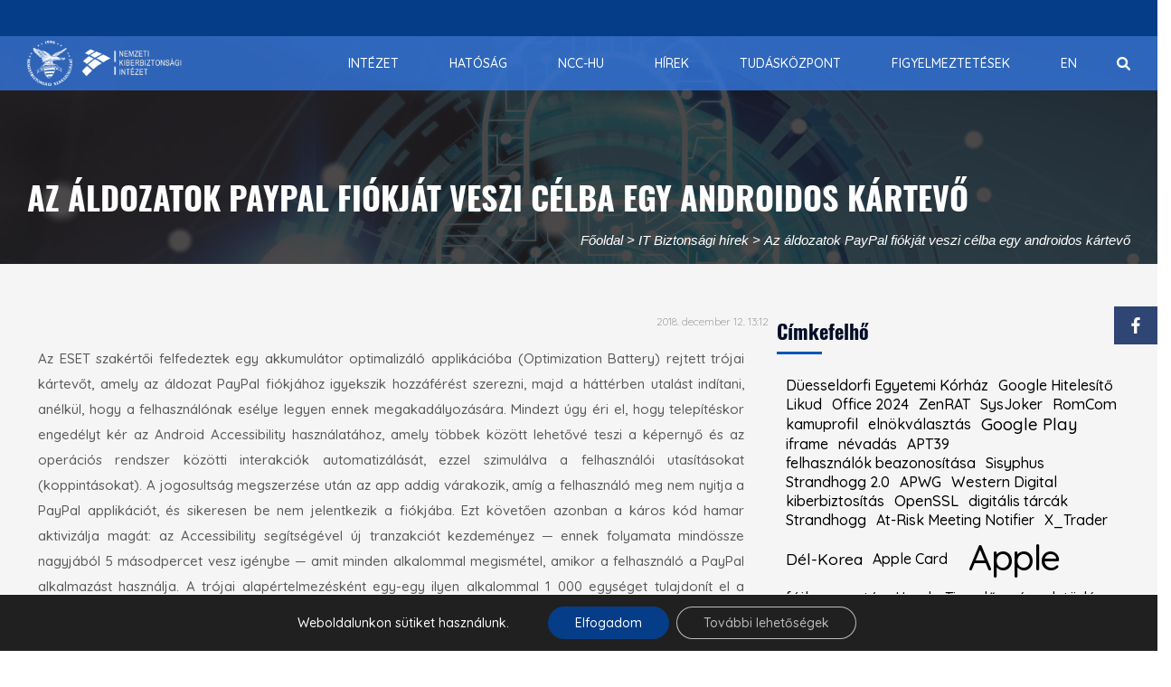

--- FILE ---
content_type: text/html; charset=UTF-8
request_url: https://nki.gov.hu/it-biztonsag/hirek/az-aldozatok-paypal-fiokjat-veszi-celba-egy-androidos-kartevo/
body_size: 146369
content:
<!DOCTYPE html>
<html lang="en-US" prefix="og: http://ogp.me/ns# fb: http://ogp.me/ns/fb#">
	<head>
		<meta charset="UTF-8">
		<meta http-equiv="X-UA-Compatible" content="IE=edge">
		<meta name="viewport" content="width=device-width, initial-scale=1">
				<!-- The above 3 meta tags *must* come first in the head; any other head content must come *after* these tags -->
		
		<!-- Favicon -->
				<meta name="google-site-verification" content="FpNoCCDffUH8Z0TvhYxGYbVT99fXrjPmMwmgWou0xm0" />
		<title>Az áldozatok PayPal fiókját veszi célba egy androidos kártevő &#8211; Nemzeti Kiberbiztonsági Intézet</title>
<meta name='robots' content='max-image-preview:large' />
	<style>img:is([sizes="auto" i], [sizes^="auto," i]) { contain-intrinsic-size: 3000px 1500px }</style>
	<link rel='dns-prefetch' href='//widgetlogic.org' />
<link rel='dns-prefetch' href='//fonts.googleapis.com' />
<link rel='preconnect' href='https://fonts.gstatic.com' crossorigin />
<link rel="alternate" type="application/rss+xml" title="Nemzeti Kiberbiztonsági Intézet &raquo; Feed" href="https://nki.gov.hu/feed/" />
<link rel="alternate" type="application/rss+xml" title="Nemzeti Kiberbiztonsági Intézet &raquo; Comments Feed" href="https://nki.gov.hu/comments/feed/" />
<link rel='stylesheet' id='wp-block-library-css' href='https://nki.gov.hu/wp-includes/css/dist/block-library/style.min.css?ver=6.8.3' media='all' />
<style id='wp-block-library-theme-inline-css'>
.wp-block-audio :where(figcaption){color:#555;font-size:13px;text-align:center}.is-dark-theme .wp-block-audio :where(figcaption){color:#ffffffa6}.wp-block-audio{margin:0 0 1em}.wp-block-code{border:1px solid #ccc;border-radius:4px;font-family:Menlo,Consolas,monaco,monospace;padding:.8em 1em}.wp-block-embed :where(figcaption){color:#555;font-size:13px;text-align:center}.is-dark-theme .wp-block-embed :where(figcaption){color:#ffffffa6}.wp-block-embed{margin:0 0 1em}.blocks-gallery-caption{color:#555;font-size:13px;text-align:center}.is-dark-theme .blocks-gallery-caption{color:#ffffffa6}:root :where(.wp-block-image figcaption){color:#555;font-size:13px;text-align:center}.is-dark-theme :root :where(.wp-block-image figcaption){color:#ffffffa6}.wp-block-image{margin:0 0 1em}.wp-block-pullquote{border-bottom:4px solid;border-top:4px solid;color:currentColor;margin-bottom:1.75em}.wp-block-pullquote cite,.wp-block-pullquote footer,.wp-block-pullquote__citation{color:currentColor;font-size:.8125em;font-style:normal;text-transform:uppercase}.wp-block-quote{border-left:.25em solid;margin:0 0 1.75em;padding-left:1em}.wp-block-quote cite,.wp-block-quote footer{color:currentColor;font-size:.8125em;font-style:normal;position:relative}.wp-block-quote:where(.has-text-align-right){border-left:none;border-right:.25em solid;padding-left:0;padding-right:1em}.wp-block-quote:where(.has-text-align-center){border:none;padding-left:0}.wp-block-quote.is-large,.wp-block-quote.is-style-large,.wp-block-quote:where(.is-style-plain){border:none}.wp-block-search .wp-block-search__label{font-weight:700}.wp-block-search__button{border:1px solid #ccc;padding:.375em .625em}:where(.wp-block-group.has-background){padding:1.25em 2.375em}.wp-block-separator.has-css-opacity{opacity:.4}.wp-block-separator{border:none;border-bottom:2px solid;margin-left:auto;margin-right:auto}.wp-block-separator.has-alpha-channel-opacity{opacity:1}.wp-block-separator:not(.is-style-wide):not(.is-style-dots){width:100px}.wp-block-separator.has-background:not(.is-style-dots){border-bottom:none;height:1px}.wp-block-separator.has-background:not(.is-style-wide):not(.is-style-dots){height:2px}.wp-block-table{margin:0 0 1em}.wp-block-table td,.wp-block-table th{word-break:normal}.wp-block-table :where(figcaption){color:#555;font-size:13px;text-align:center}.is-dark-theme .wp-block-table :where(figcaption){color:#ffffffa6}.wp-block-video :where(figcaption){color:#555;font-size:13px;text-align:center}.is-dark-theme .wp-block-video :where(figcaption){color:#ffffffa6}.wp-block-video{margin:0 0 1em}:root :where(.wp-block-template-part.has-background){margin-bottom:0;margin-top:0;padding:1.25em 2.375em}
</style>
<style id='classic-theme-styles-inline-css'>
/*! This file is auto-generated */
.wp-block-button__link{color:#fff;background-color:#32373c;border-radius:9999px;box-shadow:none;text-decoration:none;padding:calc(.667em + 2px) calc(1.333em + 2px);font-size:1.125em}.wp-block-file__button{background:#32373c;color:#fff;text-decoration:none}
</style>
<link rel='stylesheet' id='html5-player-vimeo-style-css' href='https://nki.gov.hu/wp-content/plugins/html5-video-player/build/blocks/view.css?ver=6.8.3' media='all' />
<link rel='stylesheet' id='block-widget-css' href='https://nki.gov.hu/wp-content/plugins/widget-logic/block_widget/css/widget.css?ver=1760084335' media='all' />
<link rel='stylesheet' id='mediaelement-css' href='https://nki.gov.hu/wp-includes/js/mediaelement/mediaelementplayer-legacy.min.css?ver=4.2.17' media='all' />
<link rel='stylesheet' id='wp-mediaelement-css' href='https://nki.gov.hu/wp-includes/js/mediaelement/wp-mediaelement.min.css?ver=6.8.3' media='all' />
<link rel='stylesheet' id='view_editor_gutenberg_frontend_assets-css' href='https://nki.gov.hu/wp-content/plugins/wp-views/public/css/views-frontend.css?ver=3.6.21' media='all' />
<style id='view_editor_gutenberg_frontend_assets-inline-css'>
.wpv-sort-list-dropdown.wpv-sort-list-dropdown-style-default > span.wpv-sort-list,.wpv-sort-list-dropdown.wpv-sort-list-dropdown-style-default .wpv-sort-list-item {border-color: #cdcdcd;}.wpv-sort-list-dropdown.wpv-sort-list-dropdown-style-default .wpv-sort-list-item a {color: #444;background-color: #fff;}.wpv-sort-list-dropdown.wpv-sort-list-dropdown-style-default a:hover,.wpv-sort-list-dropdown.wpv-sort-list-dropdown-style-default a:focus {color: #000;background-color: #eee;}.wpv-sort-list-dropdown.wpv-sort-list-dropdown-style-default .wpv-sort-list-item.wpv-sort-list-current a {color: #000;background-color: #eee;}
.wpv-sort-list-dropdown.wpv-sort-list-dropdown-style-default > span.wpv-sort-list,.wpv-sort-list-dropdown.wpv-sort-list-dropdown-style-default .wpv-sort-list-item {border-color: #cdcdcd;}.wpv-sort-list-dropdown.wpv-sort-list-dropdown-style-default .wpv-sort-list-item a {color: #444;background-color: #fff;}.wpv-sort-list-dropdown.wpv-sort-list-dropdown-style-default a:hover,.wpv-sort-list-dropdown.wpv-sort-list-dropdown-style-default a:focus {color: #000;background-color: #eee;}.wpv-sort-list-dropdown.wpv-sort-list-dropdown-style-default .wpv-sort-list-item.wpv-sort-list-current a {color: #000;background-color: #eee;}.wpv-sort-list-dropdown.wpv-sort-list-dropdown-style-grey > span.wpv-sort-list,.wpv-sort-list-dropdown.wpv-sort-list-dropdown-style-grey .wpv-sort-list-item {border-color: #cdcdcd;}.wpv-sort-list-dropdown.wpv-sort-list-dropdown-style-grey .wpv-sort-list-item a {color: #444;background-color: #eeeeee;}.wpv-sort-list-dropdown.wpv-sort-list-dropdown-style-grey a:hover,.wpv-sort-list-dropdown.wpv-sort-list-dropdown-style-grey a:focus {color: #000;background-color: #e5e5e5;}.wpv-sort-list-dropdown.wpv-sort-list-dropdown-style-grey .wpv-sort-list-item.wpv-sort-list-current a {color: #000;background-color: #e5e5e5;}
.wpv-sort-list-dropdown.wpv-sort-list-dropdown-style-default > span.wpv-sort-list,.wpv-sort-list-dropdown.wpv-sort-list-dropdown-style-default .wpv-sort-list-item {border-color: #cdcdcd;}.wpv-sort-list-dropdown.wpv-sort-list-dropdown-style-default .wpv-sort-list-item a {color: #444;background-color: #fff;}.wpv-sort-list-dropdown.wpv-sort-list-dropdown-style-default a:hover,.wpv-sort-list-dropdown.wpv-sort-list-dropdown-style-default a:focus {color: #000;background-color: #eee;}.wpv-sort-list-dropdown.wpv-sort-list-dropdown-style-default .wpv-sort-list-item.wpv-sort-list-current a {color: #000;background-color: #eee;}.wpv-sort-list-dropdown.wpv-sort-list-dropdown-style-grey > span.wpv-sort-list,.wpv-sort-list-dropdown.wpv-sort-list-dropdown-style-grey .wpv-sort-list-item {border-color: #cdcdcd;}.wpv-sort-list-dropdown.wpv-sort-list-dropdown-style-grey .wpv-sort-list-item a {color: #444;background-color: #eeeeee;}.wpv-sort-list-dropdown.wpv-sort-list-dropdown-style-grey a:hover,.wpv-sort-list-dropdown.wpv-sort-list-dropdown-style-grey a:focus {color: #000;background-color: #e5e5e5;}.wpv-sort-list-dropdown.wpv-sort-list-dropdown-style-grey .wpv-sort-list-item.wpv-sort-list-current a {color: #000;background-color: #e5e5e5;}.wpv-sort-list-dropdown.wpv-sort-list-dropdown-style-blue > span.wpv-sort-list,.wpv-sort-list-dropdown.wpv-sort-list-dropdown-style-blue .wpv-sort-list-item {border-color: #0099cc;}.wpv-sort-list-dropdown.wpv-sort-list-dropdown-style-blue .wpv-sort-list-item a {color: #444;background-color: #cbddeb;}.wpv-sort-list-dropdown.wpv-sort-list-dropdown-style-blue a:hover,.wpv-sort-list-dropdown.wpv-sort-list-dropdown-style-blue a:focus {color: #000;background-color: #95bedd;}.wpv-sort-list-dropdown.wpv-sort-list-dropdown-style-blue .wpv-sort-list-item.wpv-sort-list-current a {color: #000;background-color: #95bedd;}
</style>
<style id='global-styles-inline-css'>
:root{--wp--preset--aspect-ratio--square: 1;--wp--preset--aspect-ratio--4-3: 4/3;--wp--preset--aspect-ratio--3-4: 3/4;--wp--preset--aspect-ratio--3-2: 3/2;--wp--preset--aspect-ratio--2-3: 2/3;--wp--preset--aspect-ratio--16-9: 16/9;--wp--preset--aspect-ratio--9-16: 9/16;--wp--preset--color--black: #000000;--wp--preset--color--cyan-bluish-gray: #abb8c3;--wp--preset--color--white: #ffffff;--wp--preset--color--pale-pink: #f78da7;--wp--preset--color--vivid-red: #cf2e2e;--wp--preset--color--luminous-vivid-orange: #ff6900;--wp--preset--color--luminous-vivid-amber: #fcb900;--wp--preset--color--light-green-cyan: #7bdcb5;--wp--preset--color--vivid-green-cyan: #00d084;--wp--preset--color--pale-cyan-blue: #8ed1fc;--wp--preset--color--vivid-cyan-blue: #0693e3;--wp--preset--color--vivid-purple: #9b51e0;--wp--preset--gradient--vivid-cyan-blue-to-vivid-purple: linear-gradient(135deg,rgba(6,147,227,1) 0%,rgb(155,81,224) 100%);--wp--preset--gradient--light-green-cyan-to-vivid-green-cyan: linear-gradient(135deg,rgb(122,220,180) 0%,rgb(0,208,130) 100%);--wp--preset--gradient--luminous-vivid-amber-to-luminous-vivid-orange: linear-gradient(135deg,rgba(252,185,0,1) 0%,rgba(255,105,0,1) 100%);--wp--preset--gradient--luminous-vivid-orange-to-vivid-red: linear-gradient(135deg,rgba(255,105,0,1) 0%,rgb(207,46,46) 100%);--wp--preset--gradient--very-light-gray-to-cyan-bluish-gray: linear-gradient(135deg,rgb(238,238,238) 0%,rgb(169,184,195) 100%);--wp--preset--gradient--cool-to-warm-spectrum: linear-gradient(135deg,rgb(74,234,220) 0%,rgb(151,120,209) 20%,rgb(207,42,186) 40%,rgb(238,44,130) 60%,rgb(251,105,98) 80%,rgb(254,248,76) 100%);--wp--preset--gradient--blush-light-purple: linear-gradient(135deg,rgb(255,206,236) 0%,rgb(152,150,240) 100%);--wp--preset--gradient--blush-bordeaux: linear-gradient(135deg,rgb(254,205,165) 0%,rgb(254,45,45) 50%,rgb(107,0,62) 100%);--wp--preset--gradient--luminous-dusk: linear-gradient(135deg,rgb(255,203,112) 0%,rgb(199,81,192) 50%,rgb(65,88,208) 100%);--wp--preset--gradient--pale-ocean: linear-gradient(135deg,rgb(255,245,203) 0%,rgb(182,227,212) 50%,rgb(51,167,181) 100%);--wp--preset--gradient--electric-grass: linear-gradient(135deg,rgb(202,248,128) 0%,rgb(113,206,126) 100%);--wp--preset--gradient--midnight: linear-gradient(135deg,rgb(2,3,129) 0%,rgb(40,116,252) 100%);--wp--preset--font-size--small: 13px;--wp--preset--font-size--medium: 20px;--wp--preset--font-size--large: 36px;--wp--preset--font-size--x-large: 42px;--wp--preset--spacing--20: 0.44rem;--wp--preset--spacing--30: 0.67rem;--wp--preset--spacing--40: 1rem;--wp--preset--spacing--50: 1.5rem;--wp--preset--spacing--60: 2.25rem;--wp--preset--spacing--70: 3.38rem;--wp--preset--spacing--80: 5.06rem;--wp--preset--shadow--natural: 6px 6px 9px rgba(0, 0, 0, 0.2);--wp--preset--shadow--deep: 12px 12px 50px rgba(0, 0, 0, 0.4);--wp--preset--shadow--sharp: 6px 6px 0px rgba(0, 0, 0, 0.2);--wp--preset--shadow--outlined: 6px 6px 0px -3px rgba(255, 255, 255, 1), 6px 6px rgba(0, 0, 0, 1);--wp--preset--shadow--crisp: 6px 6px 0px rgba(0, 0, 0, 1);}:where(.is-layout-flex){gap: 0.5em;}:where(.is-layout-grid){gap: 0.5em;}body .is-layout-flex{display: flex;}.is-layout-flex{flex-wrap: wrap;align-items: center;}.is-layout-flex > :is(*, div){margin: 0;}body .is-layout-grid{display: grid;}.is-layout-grid > :is(*, div){margin: 0;}:where(.wp-block-columns.is-layout-flex){gap: 2em;}:where(.wp-block-columns.is-layout-grid){gap: 2em;}:where(.wp-block-post-template.is-layout-flex){gap: 1.25em;}:where(.wp-block-post-template.is-layout-grid){gap: 1.25em;}.has-black-color{color: var(--wp--preset--color--black) !important;}.has-cyan-bluish-gray-color{color: var(--wp--preset--color--cyan-bluish-gray) !important;}.has-white-color{color: var(--wp--preset--color--white) !important;}.has-pale-pink-color{color: var(--wp--preset--color--pale-pink) !important;}.has-vivid-red-color{color: var(--wp--preset--color--vivid-red) !important;}.has-luminous-vivid-orange-color{color: var(--wp--preset--color--luminous-vivid-orange) !important;}.has-luminous-vivid-amber-color{color: var(--wp--preset--color--luminous-vivid-amber) !important;}.has-light-green-cyan-color{color: var(--wp--preset--color--light-green-cyan) !important;}.has-vivid-green-cyan-color{color: var(--wp--preset--color--vivid-green-cyan) !important;}.has-pale-cyan-blue-color{color: var(--wp--preset--color--pale-cyan-blue) !important;}.has-vivid-cyan-blue-color{color: var(--wp--preset--color--vivid-cyan-blue) !important;}.has-vivid-purple-color{color: var(--wp--preset--color--vivid-purple) !important;}.has-black-background-color{background-color: var(--wp--preset--color--black) !important;}.has-cyan-bluish-gray-background-color{background-color: var(--wp--preset--color--cyan-bluish-gray) !important;}.has-white-background-color{background-color: var(--wp--preset--color--white) !important;}.has-pale-pink-background-color{background-color: var(--wp--preset--color--pale-pink) !important;}.has-vivid-red-background-color{background-color: var(--wp--preset--color--vivid-red) !important;}.has-luminous-vivid-orange-background-color{background-color: var(--wp--preset--color--luminous-vivid-orange) !important;}.has-luminous-vivid-amber-background-color{background-color: var(--wp--preset--color--luminous-vivid-amber) !important;}.has-light-green-cyan-background-color{background-color: var(--wp--preset--color--light-green-cyan) !important;}.has-vivid-green-cyan-background-color{background-color: var(--wp--preset--color--vivid-green-cyan) !important;}.has-pale-cyan-blue-background-color{background-color: var(--wp--preset--color--pale-cyan-blue) !important;}.has-vivid-cyan-blue-background-color{background-color: var(--wp--preset--color--vivid-cyan-blue) !important;}.has-vivid-purple-background-color{background-color: var(--wp--preset--color--vivid-purple) !important;}.has-black-border-color{border-color: var(--wp--preset--color--black) !important;}.has-cyan-bluish-gray-border-color{border-color: var(--wp--preset--color--cyan-bluish-gray) !important;}.has-white-border-color{border-color: var(--wp--preset--color--white) !important;}.has-pale-pink-border-color{border-color: var(--wp--preset--color--pale-pink) !important;}.has-vivid-red-border-color{border-color: var(--wp--preset--color--vivid-red) !important;}.has-luminous-vivid-orange-border-color{border-color: var(--wp--preset--color--luminous-vivid-orange) !important;}.has-luminous-vivid-amber-border-color{border-color: var(--wp--preset--color--luminous-vivid-amber) !important;}.has-light-green-cyan-border-color{border-color: var(--wp--preset--color--light-green-cyan) !important;}.has-vivid-green-cyan-border-color{border-color: var(--wp--preset--color--vivid-green-cyan) !important;}.has-pale-cyan-blue-border-color{border-color: var(--wp--preset--color--pale-cyan-blue) !important;}.has-vivid-cyan-blue-border-color{border-color: var(--wp--preset--color--vivid-cyan-blue) !important;}.has-vivid-purple-border-color{border-color: var(--wp--preset--color--vivid-purple) !important;}.has-vivid-cyan-blue-to-vivid-purple-gradient-background{background: var(--wp--preset--gradient--vivid-cyan-blue-to-vivid-purple) !important;}.has-light-green-cyan-to-vivid-green-cyan-gradient-background{background: var(--wp--preset--gradient--light-green-cyan-to-vivid-green-cyan) !important;}.has-luminous-vivid-amber-to-luminous-vivid-orange-gradient-background{background: var(--wp--preset--gradient--luminous-vivid-amber-to-luminous-vivid-orange) !important;}.has-luminous-vivid-orange-to-vivid-red-gradient-background{background: var(--wp--preset--gradient--luminous-vivid-orange-to-vivid-red) !important;}.has-very-light-gray-to-cyan-bluish-gray-gradient-background{background: var(--wp--preset--gradient--very-light-gray-to-cyan-bluish-gray) !important;}.has-cool-to-warm-spectrum-gradient-background{background: var(--wp--preset--gradient--cool-to-warm-spectrum) !important;}.has-blush-light-purple-gradient-background{background: var(--wp--preset--gradient--blush-light-purple) !important;}.has-blush-bordeaux-gradient-background{background: var(--wp--preset--gradient--blush-bordeaux) !important;}.has-luminous-dusk-gradient-background{background: var(--wp--preset--gradient--luminous-dusk) !important;}.has-pale-ocean-gradient-background{background: var(--wp--preset--gradient--pale-ocean) !important;}.has-electric-grass-gradient-background{background: var(--wp--preset--gradient--electric-grass) !important;}.has-midnight-gradient-background{background: var(--wp--preset--gradient--midnight) !important;}.has-small-font-size{font-size: var(--wp--preset--font-size--small) !important;}.has-medium-font-size{font-size: var(--wp--preset--font-size--medium) !important;}.has-large-font-size{font-size: var(--wp--preset--font-size--large) !important;}.has-x-large-font-size{font-size: var(--wp--preset--font-size--x-large) !important;}
:where(.wp-block-post-template.is-layout-flex){gap: 1.25em;}:where(.wp-block-post-template.is-layout-grid){gap: 1.25em;}
:where(.wp-block-columns.is-layout-flex){gap: 2em;}:where(.wp-block-columns.is-layout-grid){gap: 2em;}
:root :where(.wp-block-pullquote){font-size: 1.5em;line-height: 1.6;}
</style>
<link rel='stylesheet' id='easy-social-sharing-general-css' href='https://nki.gov.hu/wp-content/plugins/easy-social-sharing/assets/css/easy-social-sharing.css?ver=1.3.6' media='all' />
<link rel='stylesheet' id='collapscore-css-css' href='https://nki.gov.hu/wp-content/plugins/jquery-collapse-o-matic/css/core_style.css?ver=1.0' media='all' />
<link rel='stylesheet' id='collapseomatic-css-css' href='https://nki.gov.hu/wp-content/plugins/jquery-collapse-o-matic/css/light_style.css?ver=1.6' media='all' />
<link rel='stylesheet' id='wpos-slick-style-css' href='https://nki.gov.hu/wp-content/plugins/timeline-and-history-slider/assets/css/slick.css?ver=2.4.3' media='all' />
<link rel='stylesheet' id='tahs-public-style-css' href='https://nki.gov.hu/wp-content/plugins/timeline-and-history-slider/assets/css/slick-slider-style.css?ver=2.4.3' media='all' />
<link rel='stylesheet' id='font-awesome-v4shim-css' href='https://nki.gov.hu/wp-content/plugins/wp-views/vendor/toolset/toolset-common/res/lib/font-awesome/css/v4-shims.css?ver=5.13.0' media='screen' />
<link rel='stylesheet' id='font-awesome-css' href='https://nki.gov.hu/wp-content/plugins/wp-views/vendor/toolset/toolset-common/res/lib/font-awesome/css/all.css?ver=5.13.0' media='screen' />
<link rel='stylesheet' id='unicode-ext-front-css' href='https://nki.gov.hu/wp-content/plugins/unicode-extensions/assets/css/unicode-front.css?ver=1.2.5' media='all' />
<link rel='stylesheet' id='wp-mcm-styles-css' href='https://nki.gov.hu/wp-content/plugins/wp-media-category-management/css/wp-mcm-styles.css?ver=2.4.1.1' media='all' />
<link rel='stylesheet' id='menu-cells-front-end-css' href='https://nki.gov.hu/wp-content/plugins/layouts/resources/css/cell-menu-css.css?ver=2.6.17' media='screen' />
<link rel='stylesheet' id='toolset-common-css' href='https://nki.gov.hu/wp-content/plugins/wp-views/vendor/toolset/toolset-common/res/css/toolset-common.css?ver=4.5.0' media='screen' />
<link rel='stylesheet' id='dashicons-css' href='https://nki.gov.hu/wp-includes/css/dashicons.min.css?ver=6.8.3' media='all' />
<link rel='stylesheet' id='toolset-select2-css-css' href='https://nki.gov.hu/wp-content/plugins/wp-views/vendor/toolset/toolset-common/res/lib/select2/select2.css?ver=6.8.3' media='screen' />
<link rel='stylesheet' id='js_composer_custom_css-css' href='//nki.gov.hu/wp-content/uploads/js_composer/custom.css?ver=6.9.0' media='all' />
<link rel="preload" as="style" href="https://fonts.googleapis.com/css?family=Quicksand:300,400,500,600,700%7CAdvent%20Pro:100,200,300,400,500,600,700,800,900,100italic,200italic,300italic,400italic,500italic,600italic,700italic,800italic,900italic&#038;display=swap&#038;ver=1740383122" /><link rel="stylesheet" href="https://fonts.googleapis.com/css?family=Quicksand:300,400,500,600,700%7CAdvent%20Pro:100,200,300,400,500,600,700,800,900,100italic,200italic,300italic,400italic,500italic,600italic,700italic,800italic,900italic&#038;display=swap&#038;ver=1740383122" media="print" onload="this.media='all'"><noscript><link rel="stylesheet" href="https://fonts.googleapis.com/css?family=Quicksand:300,400,500,600,700%7CAdvent%20Pro:100,200,300,400,500,600,700,800,900,100italic,200italic,300italic,400italic,500italic,600italic,700italic,800italic,900italic&#038;display=swap&#038;ver=1740383122" /></noscript><link rel='stylesheet' id='moove_gdpr_frontend-css' href='https://nki.gov.hu/wp-content/plugins/gdpr-cookie-compliance/dist/styles/gdpr-main-nf.css?ver=5.0.9' media='all' />
<style id='moove_gdpr_frontend-inline-css'>
				#moove_gdpr_cookie_modal .moove-gdpr-modal-content .moove-gdpr-tab-main h3.tab-title, 
				#moove_gdpr_cookie_modal .moove-gdpr-modal-content .moove-gdpr-tab-main span.tab-title,
				#moove_gdpr_cookie_modal .moove-gdpr-modal-content .moove-gdpr-modal-left-content #moove-gdpr-menu li a, 
				#moove_gdpr_cookie_modal .moove-gdpr-modal-content .moove-gdpr-modal-left-content #moove-gdpr-menu li button,
				#moove_gdpr_cookie_modal .moove-gdpr-modal-content .moove-gdpr-modal-left-content .moove-gdpr-branding-cnt a,
				#moove_gdpr_cookie_modal .moove-gdpr-modal-content .moove-gdpr-modal-footer-content .moove-gdpr-button-holder a.mgbutton, 
				#moove_gdpr_cookie_modal .moove-gdpr-modal-content .moove-gdpr-modal-footer-content .moove-gdpr-button-holder button.mgbutton,
				#moove_gdpr_cookie_modal .cookie-switch .cookie-slider:after, 
				#moove_gdpr_cookie_modal .cookie-switch .slider:after, 
				#moove_gdpr_cookie_modal .switch .cookie-slider:after, 
				#moove_gdpr_cookie_modal .switch .slider:after,
				#moove_gdpr_cookie_info_bar .moove-gdpr-info-bar-container .moove-gdpr-info-bar-content p, 
				#moove_gdpr_cookie_info_bar .moove-gdpr-info-bar-container .moove-gdpr-info-bar-content p a,
				#moove_gdpr_cookie_info_bar .moove-gdpr-info-bar-container .moove-gdpr-info-bar-content a.mgbutton, 
				#moove_gdpr_cookie_info_bar .moove-gdpr-info-bar-container .moove-gdpr-info-bar-content button.mgbutton,
				#moove_gdpr_cookie_modal .moove-gdpr-modal-content .moove-gdpr-tab-main .moove-gdpr-tab-main-content h1, 
				#moove_gdpr_cookie_modal .moove-gdpr-modal-content .moove-gdpr-tab-main .moove-gdpr-tab-main-content h2, 
				#moove_gdpr_cookie_modal .moove-gdpr-modal-content .moove-gdpr-tab-main .moove-gdpr-tab-main-content h3, 
				#moove_gdpr_cookie_modal .moove-gdpr-modal-content .moove-gdpr-tab-main .moove-gdpr-tab-main-content h4, 
				#moove_gdpr_cookie_modal .moove-gdpr-modal-content .moove-gdpr-tab-main .moove-gdpr-tab-main-content h5, 
				#moove_gdpr_cookie_modal .moove-gdpr-modal-content .moove-gdpr-tab-main .moove-gdpr-tab-main-content h6,
				#moove_gdpr_cookie_modal .moove-gdpr-modal-content.moove_gdpr_modal_theme_v2 .moove-gdpr-modal-title .tab-title,
				#moove_gdpr_cookie_modal .moove-gdpr-modal-content.moove_gdpr_modal_theme_v2 .moove-gdpr-tab-main h3.tab-title, 
				#moove_gdpr_cookie_modal .moove-gdpr-modal-content.moove_gdpr_modal_theme_v2 .moove-gdpr-tab-main span.tab-title,
				#moove_gdpr_cookie_modal .moove-gdpr-modal-content.moove_gdpr_modal_theme_v2 .moove-gdpr-branding-cnt a {
					font-weight: inherit				}
			#moove_gdpr_cookie_modal,#moove_gdpr_cookie_info_bar,.gdpr_cookie_settings_shortcode_content{font-family:inherit}#moove_gdpr_save_popup_settings_button{background-color:#373737;color:#fff}#moove_gdpr_save_popup_settings_button:hover{background-color:#000}#moove_gdpr_cookie_info_bar .moove-gdpr-info-bar-container .moove-gdpr-info-bar-content a.mgbutton,#moove_gdpr_cookie_info_bar .moove-gdpr-info-bar-container .moove-gdpr-info-bar-content button.mgbutton{background-color:#063d88}#moove_gdpr_cookie_modal .moove-gdpr-modal-content .moove-gdpr-modal-footer-content .moove-gdpr-button-holder a.mgbutton,#moove_gdpr_cookie_modal .moove-gdpr-modal-content .moove-gdpr-modal-footer-content .moove-gdpr-button-holder button.mgbutton,.gdpr_cookie_settings_shortcode_content .gdpr-shr-button.button-green{background-color:#063d88;border-color:#063d88}#moove_gdpr_cookie_modal .moove-gdpr-modal-content .moove-gdpr-modal-footer-content .moove-gdpr-button-holder a.mgbutton:hover,#moove_gdpr_cookie_modal .moove-gdpr-modal-content .moove-gdpr-modal-footer-content .moove-gdpr-button-holder button.mgbutton:hover,.gdpr_cookie_settings_shortcode_content .gdpr-shr-button.button-green:hover{background-color:#fff;color:#063d88}#moove_gdpr_cookie_modal .moove-gdpr-modal-content .moove-gdpr-modal-close i,#moove_gdpr_cookie_modal .moove-gdpr-modal-content .moove-gdpr-modal-close span.gdpr-icon{background-color:#063d88;border:1px solid #063d88}#moove_gdpr_cookie_info_bar span.moove-gdpr-infobar-allow-all.focus-g,#moove_gdpr_cookie_info_bar span.moove-gdpr-infobar-allow-all:focus,#moove_gdpr_cookie_info_bar button.moove-gdpr-infobar-allow-all.focus-g,#moove_gdpr_cookie_info_bar button.moove-gdpr-infobar-allow-all:focus,#moove_gdpr_cookie_info_bar span.moove-gdpr-infobar-reject-btn.focus-g,#moove_gdpr_cookie_info_bar span.moove-gdpr-infobar-reject-btn:focus,#moove_gdpr_cookie_info_bar button.moove-gdpr-infobar-reject-btn.focus-g,#moove_gdpr_cookie_info_bar button.moove-gdpr-infobar-reject-btn:focus,#moove_gdpr_cookie_info_bar span.change-settings-button.focus-g,#moove_gdpr_cookie_info_bar span.change-settings-button:focus,#moove_gdpr_cookie_info_bar button.change-settings-button.focus-g,#moove_gdpr_cookie_info_bar button.change-settings-button:focus{-webkit-box-shadow:0 0 1px 3px #063d88;-moz-box-shadow:0 0 1px 3px #063d88;box-shadow:0 0 1px 3px #063d88}#moove_gdpr_cookie_modal .moove-gdpr-modal-content .moove-gdpr-modal-close i:hover,#moove_gdpr_cookie_modal .moove-gdpr-modal-content .moove-gdpr-modal-close span.gdpr-icon:hover,#moove_gdpr_cookie_info_bar span[data-href]>u.change-settings-button{color:#063d88}#moove_gdpr_cookie_modal .moove-gdpr-modal-content .moove-gdpr-modal-left-content #moove-gdpr-menu li.menu-item-selected a span.gdpr-icon,#moove_gdpr_cookie_modal .moove-gdpr-modal-content .moove-gdpr-modal-left-content #moove-gdpr-menu li.menu-item-selected button span.gdpr-icon{color:inherit}#moove_gdpr_cookie_modal .moove-gdpr-modal-content .moove-gdpr-modal-left-content #moove-gdpr-menu li a span.gdpr-icon,#moove_gdpr_cookie_modal .moove-gdpr-modal-content .moove-gdpr-modal-left-content #moove-gdpr-menu li button span.gdpr-icon{color:inherit}#moove_gdpr_cookie_modal .gdpr-acc-link{line-height:0;font-size:0;color:transparent;position:absolute}#moove_gdpr_cookie_modal .moove-gdpr-modal-content .moove-gdpr-modal-close:hover i,#moove_gdpr_cookie_modal .moove-gdpr-modal-content .moove-gdpr-modal-left-content #moove-gdpr-menu li a,#moove_gdpr_cookie_modal .moove-gdpr-modal-content .moove-gdpr-modal-left-content #moove-gdpr-menu li button,#moove_gdpr_cookie_modal .moove-gdpr-modal-content .moove-gdpr-modal-left-content #moove-gdpr-menu li button i,#moove_gdpr_cookie_modal .moove-gdpr-modal-content .moove-gdpr-modal-left-content #moove-gdpr-menu li a i,#moove_gdpr_cookie_modal .moove-gdpr-modal-content .moove-gdpr-tab-main .moove-gdpr-tab-main-content a:hover,#moove_gdpr_cookie_info_bar.moove-gdpr-dark-scheme .moove-gdpr-info-bar-container .moove-gdpr-info-bar-content a.mgbutton:hover,#moove_gdpr_cookie_info_bar.moove-gdpr-dark-scheme .moove-gdpr-info-bar-container .moove-gdpr-info-bar-content button.mgbutton:hover,#moove_gdpr_cookie_info_bar.moove-gdpr-dark-scheme .moove-gdpr-info-bar-container .moove-gdpr-info-bar-content a:hover,#moove_gdpr_cookie_info_bar.moove-gdpr-dark-scheme .moove-gdpr-info-bar-container .moove-gdpr-info-bar-content button:hover,#moove_gdpr_cookie_info_bar.moove-gdpr-dark-scheme .moove-gdpr-info-bar-container .moove-gdpr-info-bar-content span.change-settings-button:hover,#moove_gdpr_cookie_info_bar.moove-gdpr-dark-scheme .moove-gdpr-info-bar-container .moove-gdpr-info-bar-content button.change-settings-button:hover,#moove_gdpr_cookie_info_bar.moove-gdpr-dark-scheme .moove-gdpr-info-bar-container .moove-gdpr-info-bar-content u.change-settings-button:hover,#moove_gdpr_cookie_info_bar span[data-href]>u.change-settings-button,#moove_gdpr_cookie_info_bar.moove-gdpr-dark-scheme .moove-gdpr-info-bar-container .moove-gdpr-info-bar-content a.mgbutton.focus-g,#moove_gdpr_cookie_info_bar.moove-gdpr-dark-scheme .moove-gdpr-info-bar-container .moove-gdpr-info-bar-content button.mgbutton.focus-g,#moove_gdpr_cookie_info_bar.moove-gdpr-dark-scheme .moove-gdpr-info-bar-container .moove-gdpr-info-bar-content a.focus-g,#moove_gdpr_cookie_info_bar.moove-gdpr-dark-scheme .moove-gdpr-info-bar-container .moove-gdpr-info-bar-content button.focus-g,#moove_gdpr_cookie_info_bar.moove-gdpr-dark-scheme .moove-gdpr-info-bar-container .moove-gdpr-info-bar-content a.mgbutton:focus,#moove_gdpr_cookie_info_bar.moove-gdpr-dark-scheme .moove-gdpr-info-bar-container .moove-gdpr-info-bar-content button.mgbutton:focus,#moove_gdpr_cookie_info_bar.moove-gdpr-dark-scheme .moove-gdpr-info-bar-container .moove-gdpr-info-bar-content a:focus,#moove_gdpr_cookie_info_bar.moove-gdpr-dark-scheme .moove-gdpr-info-bar-container .moove-gdpr-info-bar-content button:focus,#moove_gdpr_cookie_info_bar.moove-gdpr-dark-scheme .moove-gdpr-info-bar-container .moove-gdpr-info-bar-content span.change-settings-button.focus-g,span.change-settings-button:focus,button.change-settings-button.focus-g,button.change-settings-button:focus,#moove_gdpr_cookie_info_bar.moove-gdpr-dark-scheme .moove-gdpr-info-bar-container .moove-gdpr-info-bar-content u.change-settings-button.focus-g,#moove_gdpr_cookie_info_bar.moove-gdpr-dark-scheme .moove-gdpr-info-bar-container .moove-gdpr-info-bar-content u.change-settings-button:focus{color:#063d88}#moove_gdpr_cookie_modal .moove-gdpr-branding.focus-g span,#moove_gdpr_cookie_modal .moove-gdpr-modal-content .moove-gdpr-tab-main a.focus-g,#moove_gdpr_cookie_modal .moove-gdpr-modal-content .moove-gdpr-tab-main .gdpr-cd-details-toggle.focus-g{color:#063d88}#moove_gdpr_cookie_modal.gdpr_lightbox-hide{display:none}
</style>
<link rel='stylesheet' id='infoplatform-fonts-css' href='https://nki.gov.hu/wp-content/themes/infoplatform/fonts/infoplatform.fonts.css?ver=6.8.3' media='all' />
<link rel='stylesheet' id='infoplatform-style-css' href='https://nki.gov.hu/wp-content/themes/infoplatform/infoplatform.css?ver=6.8.3' media='all' />
<style id='infoplatform-style-inline-css'>
        .header-top { background-color: #063d88; }
        .navbar-default .navbar-nav > li:hover { background-color: #063d88; }
        .dropdown-menu > li:hover { background-color: #3376DE; }
        .pagination > li > a,
        .pagination > li > span,
        .wp-tag-cloud a,
        .skill-progress .progress,
        .team-overlay .social-icon a i:hover,
        .navbar-nav .dropdown-menu,
        .mega-menu,
        .testimonials-carousel.owl-carousel .owl-dot span {
            background-color: #063d88;
        }
        
        body #header-1.fixed-header .main-nav,
        body #header-2.fixed-header .main-nav,
        body #header-3.fixed-header .main-nav {
	       background-color: rgba(51,118,222,0.8);
        }
        
</style>
<link rel='stylesheet' id='infoplatform-dev-style-css' href='https://nki.gov.hu/wp-content/themes/infoplatform/infoplatform-dev.css?ver=6.8.3' media='all' />
<link rel='stylesheet' id='infoplatform-responsive-style-css' href='https://nki.gov.hu/wp-content/themes/infoplatform/css/responsive.css?ver=6.8.3' media='all' />
<link rel='stylesheet' id='template-style-css' href='https://nki.gov.hu/wp-content/themes/infoplatform/css/templates.css?ver=6.8.3' media='all' />
<link rel='stylesheet' id='js_composer_front-css' href='https://nki.gov.hu/wp-content/plugins/js_composer/assets/css/js_composer.min.css?ver=6.9.0' media='all' />
<link rel='stylesheet' id='theme-default-fonts-css' href='https://fonts.googleapis.com/css?family=Cabin%3A400%2C400i%2C500%2C500i%2C600%2C600i%2C700%2C700i&#038;subset=latin%2Clatin-ext' media='all' />
<link rel='stylesheet' id='bootstrap-css' href='https://nki.gov.hu/wp-content/themes/patron/assets/css/bootstrap.min.css?ver=5.0.0' media='all' />
<link rel='stylesheet' id='fontawesome-css' href='https://nki.gov.hu/wp-content/themes/patron/assets/css/all.min.css?ver=6.0.0' media='all' />
<link rel='stylesheet' id='animate-css' href='https://nki.gov.hu/wp-content/themes/patron/assets/css/animate.min.css?ver=3.5.0' media='all' />
<link rel='stylesheet' id='fancybox-css' href='https://nki.gov.hu/wp-content/themes/patron/assets/css/jquery.fancybox.min.css?ver=3.5.0' media='all' />
<link rel='stylesheet' id='flat-icon-css' href='https://nki.gov.hu/wp-content/themes/patron/assets/webfonts/flaticon/flaticon.css' media='all' />
<link rel='stylesheet' id='simple-line-css' href='https://nki.gov.hu/wp-content/themes/patron/assets/css/third/simple-line-icons.css?ver=2.4.0' media='all' />
<link rel='stylesheet' id='owl-carousel-css' href='https://nki.gov.hu/wp-content/themes/patron/assets/css/owl.carousel.min.css?ver=2.3.4' media='all' />
<link rel='stylesheet' id='slick-css' href='https://nki.gov.hu/wp-content/themes/patron/assets/css/third/slick.css?ver=1.8.0' media='all' />
<link rel='stylesheet' id='main-style-css' href='https://nki.gov.hu/wp-content/themes/patron/assets/css/stylesheet.css?ver=1.0.0' media='all' />
<link rel='stylesheet' id='magnific-popup-css' href='https://nki.gov.hu/wp-content/themes/patron/assets/css/third/magnific-popup.css?ver=1.1.0' media='all' />
<link rel='stylesheet' id='patron-style-css' href='https://nki.gov.hu/wp-content/themes/infoplatform/style.css?ver=1.0.0' media='all' />
<link rel='stylesheet' id='color-settings-infoplatform-css' href='https://nki.gov.hu/wp-content/themes/infoplatform/css/color.css?ver=6.8.3' media='all' />
<style id='color-settings-infoplatform-inline-css'>
	
				.page-titile, .banner-nav a, .banner-nav li {
			color: #FFFFFF		}
	
	
		@media screen and (min-width:768px){ 		.header.fixed-header {
		  animation-duration: 1s;
		  animation-name: menu_sticky;
		  animation-timing-function: ease-out;
		  left: 0;
		  margin: 0;
		  position: fixed;
		  top: 0;
		  width: 100%;
		  z-index: 100;
		  box-shadow: 0 2px 2px 0 rgba(0, 0, 0, 0.2)
		}
	 } 				#header-2 .main-nav{
			border-bottom:1px solid #5A5A5A		}
				.main-nav, #header-3 .main-nav { 
			background-color:rgba(51,118,222,0.8)		}
				.navbar-default .navbar-nav > li > a,
		.navbar-default .navbar-nav .open .dropdown-menu > li > a,
		.mega-menu > li > a, 
		.mega-menu-child> li > a {
			color: #FFFFFF		}
				.woocommerce .widget_price_filter .ui-slider .ui-slider-range,
		.woocommerce .widget_price_filter .ui-slider .ui-slider-handle,
		.filter-range::before,.filter-range::after, 
		.filter-range, .product-item:hover .discount,
		.view-category .grid-view:hover,
		.view-category .grid-view:focus,
		.view-category .grid-view.active,
		.view-category .list-view:hover,
		.view-category .list-view:focus,
		.view-category .list-view.active,
		.woocommerce nav.woocommerce-pagination ul li a:focus,
		.woocommerce nav.woocommerce-pagination ul li a:hover,
		.woocommerce nav.woocommerce-pagination ul li span.current,
		.woocommerce span.onsale, .woocommerce-product-search input[type="submit"],
		.pagination > li > span.current,
		.pagination>li>a:hover, .pagination > .active > a, 
		.pagination > .active > a:focus, 
		.pagination > .active > a:hover, .pagination > .active > span, 
		.pagination > .active > span:focus, .pagination > .active > span:hover, 
		.pagination > li > a:focus, .pagination > li > a:hover, 
		.pagination > li > span:focus, .pagination > li > span:hover{
			color: #FFFFFF;
			background-color: #063d88;
		}
		.service-item.bg-white:before,
		.service-item.bg-gray:before {
			background: #337ab7		}
		.sign-form::before,
		.vc_toggle_title::after,
		.vc_toggle_title::before,
		.woocommerce-MyAccount-navigation ul li a:hover,
		.woocommerce-MyAccount-navigation ul li.is-active a,
		.service-list li.active a,
		.service-list a:hover,
		.social-icon li a i.fa:hover,
		.wp-tag-cloud a:hover,
		.woocommerce .single_add_to_cart_button.button.alt:hover,
		.owl-theme .owl-controls .owl-nav [class*="owl-"]:hover,
		.btn-cart:hover, .about-category-nav a:focus, 
		.about-category-nav .active a, .about-category-nav li a::after,
		blockquote, .project-experience .overlay, .progress-bar,
		.pricing-item:hover .month-rate, .pricing-item:hover .btn-secondary, .pricing-nav li a:hover,
		.team-member:hover .team-overlay, .arrow1 a i,
		.achivement > span::after,
		.testimonials-carousel.owl-carousel .owl-dot.active span,
		.slider-item .carousel-indicators .active{
			background-color: #337ab7		}
		.btn-experience-left .btn-primary::before, .btn-experience-right .btn-primary::before {
			border-top-color: #337ab7		}
		.blog-text form input[type='submit'] {
	    background-color: #337ab7;
      color: #FFFFFF;
		}
		.tag-share span a,
		.widget_rss cite,
		.blog-detail a,
		.widget_recent_comments ul li:hover,
		#wp-calendar a,
		.blog-text a,
		.blog-detail .post-info span a:hover,
		.widget_archive li:hover,
		.widget_categories ul li,
		.blog-detail .tag-share .btn-share a:hover,
		.top-right ul li ul.dropdown-menu a:hover,
		.woocommerce div.product p.price .woocommerce-Price-amount,
		.blog-detail:hover .blog-text a .thumb-titile, 
		.related-post .post:hover a, 
		.related-post .post .comment i, 
		.comment-detail .replay, 
		.comment-reply-link,
		.cart-dropdown li a:hover, .top-right ul li a:hover,
		.woocommerce ul.cart_list li:hover a,
		.woocommerce ul.product_list_widget li:hover a,
		.woocommerce .products .star-rating,
		.product-categories li a:hover,
		.product-categories li.current-cat > a,
		.woocommerce .star-rating,
		.product-list li a:hover, .slide-arrow a:hover, 
		.rating, .btn-stock i, .latest-product ul li:hover .post-txt h6, 
		.product-item:hover .product-detail .woocommerce-loop-product__title,
		.btn-primary:hover, 
		.btn-primary:focus,
		.service-item:hover .service-title,
		.service-item:hover a,
		.service-item:hover [class^="flaticon-"]:before,
		.about-video a:hover [class^="flaticon-"]::before,
		.specification-item span,
		.pricing-item:hover .thumb-title,
		.color-default,
		.welcome-item .btn-link,
		.blog-item:hover .thumb-title{
			color: #337ab7		}
		.btn-primary, 
		.btn-primary:hover, 
		.btn-primary:focus,
		.btn-secondary,
		.btn-secondary:hover,
		.btn-secondary:focus,
		.pricing-item:hover .month-rate, .pricing-item:hover .btn-secondary, .pricing-nav li a:hover,
		.experience-content-right h6::before, .experience-content-left h6::before, .experience-item,
		.slider-item .carousel-indicators .active {
			border-color: #337ab7;
			color: #FFFFFF		}
    .navbar-default .navbar-nav .open .dropdown-menu > .active > a,
    .navbar-default .navbar-nav .open .dropdown-menu > .active > a:focus,
    .navbar-default .navbar-nav .open .dropdown-menu > .active > a:hover,
    /*.navbar-default .navbar-nav .open .dropdown-menu > li > a:focus,*/
    .navbar-default .navbar-nav .open .dropdown-menu > li > a:hover {
			color: #0056b3		}
		.owl-theme .owl-controls .owl-nav [class*="owl-"] {
			color: #337ab7;
			border-color: #337ab7			}
				.widget_rss a,
		.widget ul li a,
		.widget_categories li,
		.woocommerce ul.products li.product .price,
		.woocommerce ul.cart_list li a,
		.woocommerce ul.product_list_widget li a,
		.product-categories li a,
		.info-pages .btn-link, 
		.about-category-nav a,
		.product-list li a, 
		.slide-arrow a, 
		.product-detail .product-name,
		.service-widget .btn-secondary:hover [class^="flaticon-"]::before,
		.service-widget .btn-secondary:focus [class^="flaticon-"]::before,
		.footer-widget .social-icon li a i,
		.team-member .designation,
		.btn-link, .btn-link:focus, .btn-link:hover,
		.prgs-bar > span, .skill-percent, .skill-percent .count-num {
			color: #030d26		}
		.woocommerce .single_add_to_cart_button.button.alt,
		.woocommerce a.add_to_cart_button, .btn-cart, .btn-stock .btn:hover,
		.woocommerce div.product form.cart .button,
		.woocommerce nav.woocommerce-pagination ul li a,
		.woocommerce nav.woocommerce-pagination ul li span,
		.pagination > li > a, 
		.pagination > li > span,
		.wp-tag-cloud a,
		.skill-progress .progress,
		.team-overlay .social-icon a i:hover,
		.testimonials-carousel.owl-carousel .owl-dot span {
			background-color: #337ab7;
			color: #FFFFFF;
		}
		.navbar-nav .dropdown-menu, .mega-menu {
      background-color: #063d88;
      color: #FFFFFF;
    }
		.navbar-nav .dropdown-menu li:hover {
			background-color: #337ab7		}

		.gallery-item:hover .overlay,
	.overlay-2:before{
		background-color: rgba(251,157,91,0.9)	}
	.ad-banner::before,
	.blog-item:hover .overlay,
	.overlay-1::before{
		background-color: rgba(3,13,38,0.8)	}

			.history_info::before, .history_info span,
		.info-pages .according_details span,
		.info-pages .career_according strong,
		.info-pages [class^="flaticon-"]::before,
		.footer-widget .widget ul li a:hover,
		.widget ul li a:hover,
		.widget_categories li a:hover, 
		.widget_archive li a:hover, 
		.widget_recent_entries ul li a:hover,
		.special-service-item .thumb-title,
		.article-list li a:hover, 
		.article-list li.active, 
		.article-list li.active a, 
		.article-details a, 
		.agreement-list li i.fa {
			color: #0056b3		}
		.copyright span a:hover,
		.copyright span,
		#footer-bottom li a, #footer-bottom li a:hover, #footer-bottom li a:focus, #footer-bottom li a:visited,
		.banner-nav li:last-child {
      color: #FFFFFF    }
		.history_info::before {
			border-color: #0056b3		}
		.wpb-js-composer .vc_tta.vc_general .vc_active .vc_tta-panel-title a {
			color: #0056b3 !important;
		}
	
	

</style>
<link rel='stylesheet' id='timed-content-css-css' href='https://nki.gov.hu/wp-content/plugins/timed-content/css/timed-content.css?ver=2.95' media='all' />
<!--n2css--><!--n2js--><script src="https://nki.gov.hu/wp-content/plugins/cred-frontend-editor/vendor/toolset/common-es/public/toolset-common-es-frontend.js?ver=175000" id="toolset-common-es-frontend-js"></script>
<script src="https://nki.gov.hu/wp-content/plugins/jquery-updater/js/jquery-3.7.1.min.js?ver=3.7.1" id="jquery-core-js"></script>
<script src="https://nki.gov.hu/wp-content/plugins/jquery-updater/js/jquery-migrate-3.5.2.min.js?ver=3.5.2" id="jquery-migrate-js"></script>
<script id="3d-flip-book-client-locale-loader-js-extra">
var FB3D_CLIENT_LOCALE = {"ajaxurl":"https:\/\/nki.gov.hu\/wp-admin\/admin-ajax.php","dictionary":{"Table of contents":"Table of contents","Close":"Close","Bookmarks":"Bookmarks","Thumbnails":"Thumbnails","Search":"Search","Share":"Share","Facebook":"Facebook","Twitter":"Twitter","Email":"Email","Play":"Play","Previous page":"Previous page","Next page":"Next page","Zoom in":"Zoom in","Zoom out":"Zoom out","Fit view":"Fit view","Auto play":"Auto play","Full screen":"Full screen","More":"More","Smart pan":"Smart pan","Single page":"Single page","Sounds":"Sounds","Stats":"Stats","Print":"Print","Download":"Download","Goto first page":"Goto first page","Goto last page":"Goto last page"},"images":"https:\/\/nki.gov.hu\/wp-content\/plugins\/interactive-3d-flipbook-powered-physics-engine\/assets\/images\/","jsData":{"urls":[],"posts":{"ids_mis":[],"ids":[]},"pages":[],"firstPages":[],"bookCtrlProps":[],"bookTemplates":[]},"key":"3d-flip-book","pdfJS":{"pdfJsLib":"https:\/\/nki.gov.hu\/wp-content\/plugins\/interactive-3d-flipbook-powered-physics-engine\/assets\/js\/pdf.min.js?ver=4.3.136","pdfJsWorker":"https:\/\/nki.gov.hu\/wp-content\/plugins\/interactive-3d-flipbook-powered-physics-engine\/assets\/js\/pdf.worker.js?ver=4.3.136","stablePdfJsLib":"https:\/\/nki.gov.hu\/wp-content\/plugins\/interactive-3d-flipbook-powered-physics-engine\/assets\/js\/stable\/pdf.min.js?ver=2.5.207","stablePdfJsWorker":"https:\/\/nki.gov.hu\/wp-content\/plugins\/interactive-3d-flipbook-powered-physics-engine\/assets\/js\/stable\/pdf.worker.js?ver=2.5.207","pdfJsCMapUrl":"https:\/\/nki.gov.hu\/wp-content\/plugins\/interactive-3d-flipbook-powered-physics-engine\/assets\/cmaps\/"},"cacheurl":"https:\/\/nki.gov.hu\/wp-content\/uploads\/3d-flip-book\/cache\/","pluginsurl":"https:\/\/nki.gov.hu\/wp-content\/plugins\/","pluginurl":"https:\/\/nki.gov.hu\/wp-content\/plugins\/interactive-3d-flipbook-powered-physics-engine\/","thumbnailSize":{"width":"200","height":"200"},"version":"1.16.17"};
</script>
<script src="https://nki.gov.hu/wp-content/plugins/interactive-3d-flipbook-powered-physics-engine/assets/js/client-locale-loader.js?ver=1.16.17" id="3d-flip-book-client-locale-loader-js" async data-wp-strategy="async"></script>
<script id="ddl-layouts-frontend-js-extra">
var DDLayout_fe_settings = {"DDL_JS":{"css_framework":"bootstrap-3","DEBUG":false}};
</script>
<script src="https://nki.gov.hu/wp-content/plugins/layouts/resources/js/ddl-layouts-frontend.js?ver=2.6.17" id="ddl-layouts-frontend-js"></script>
<script src="https://nki.gov.hu/wp-content/themes/infoplatform/js/attrchange.js?ver=6.8.3" id="attrchange-js"></script>
<script src="https://nki.gov.hu/wp-content/themes/infoplatform/js/attrchange_ext.js?ver=6.8.3" id="attrchange_ext-js"></script>
<script src="https://nki.gov.hu/wp-content/themes/infoplatform/js/custom.js?ver=6.8.3" id="custom_js-js"></script>
<script src="https://nki.gov.hu/wp-content/plugins/timed-content/js/timed-content.js?ver=2.95" id="timed-content_js-js"></script>
<link rel="EditURI" type="application/rsd+xml" title="RSD" href="https://nki.gov.hu/xmlrpc.php?rsd" />
<generator>NBSZ-NKI website</generator>
<link rel="canonical" href="https://nki.gov.hu/it-biztonsag/hirek/az-aldozatok-paypal-fiokjat-veszi-celba-egy-androidos-kartevo/" />
<link rel='shortlink' href='https://nki.gov.hu/?p=25122' />
<link rel="alternate" title="oEmbed (JSON)" type="application/json+oembed" href="https://nki.gov.hu/wp-json/oembed/1.0/embed?url=https%3A%2F%2Fnki.gov.hu%2Fit-biztonsag%2Fhirek%2Faz-aldozatok-paypal-fiokjat-veszi-celba-egy-androidos-kartevo%2F" />
<link rel="alternate" title="oEmbed (XML)" type="text/xml+oembed" href="https://nki.gov.hu/wp-json/oembed/1.0/embed?url=https%3A%2F%2Fnki.gov.hu%2Fit-biztonsag%2Fhirek%2Faz-aldozatok-paypal-fiokjat-veszi-celba-egy-androidos-kartevo%2F&#038;format=xml" />
<meta name="generator" content="Redux 4.1.24" /><style type="text/css" id="csseditorglobal">
.thumb-titile {

   display: none;
}

.post-type-archive-karrier
	.blog-text {
     display: none;
}

.ddl-full-width-row row {
     font-family: "Times New Roman", Times, serif;
}

body.postid-61309 div.vc_separator-has-text h4{
	font-size: 2em;
}

body.postid-61309 span.collapseomatic{
	font-family: "Oswald", sans-serif;
  	display: block;
  	font-size: 1.8em;
  	color: #063D88;
  	padding-top: .5em;
}

body.postid-61309 div.collapseomatic_content ul{
	margin-top: 0px;
}

body.postid-63993 div.vc_tta-panel span.vc_tta-title-text{
	color: #2f64b8;
}

body.postid-63993 div.vc_tta-panel span.vc_tta-title-text::before{
	content:url('/wp-content/themes/infoplatform/assets/arrow-down-30.png');
  	position:relative;
  	z-index: 2;
	left: -1em;
  	top: 7px;
}

body.postid-63993 div.vc_tta-panel.vc_active span.vc_tta-title-text::before{
	content:url('/wp-content/themes/infoplatform/assets/arrow-up-30.png');
}

body.postid-65637 div.mejs-controls{
	display: none;
}

.postid-93680 .bg-gray{ background-color: black !important; }
.postid-93680 .bg-gray{ color: white; }
.postid-93680 .bg-gray h1 { 
color: #42c1c7;
font-family: 'Orbitron-Regular', sans-serif;
font-size:26px;}
.postid-93680 .bg-gray h2 { 
color: #42c1c7;
font-family: 'Orbitron-Regular', sans-serif;
font-size:22px;}
.postid-93680 .bg-gray h3 { 
color: #42c1c7;
font-family: 'Orbitron-Regular', sans-serif;
font-size:18px;}
.postid-93680 .bg-gray h4 { 
color: #42c1c7;
font-family: 'Orbitron-Regular', sans-serif;}
.postid-93680 .bg-gray h5 { 
color: #42c1c7;
font-family: 'Orbitron-Regular', sans-serif;}
.postid-93680 .bg-gray h6 { 
color: #42c1c7;
font-family: 'Orbitron-Regular', sans-serif;}
.postid-93680 .bg-gray a:link{ 
color: #42c1c7;
font-family: 'Orbitron-Regular', sans-serif;}
.postid-93680 section#banner {display:none;}
.postid-93680 section#banner {display:none;}</style>
 <style> #h5vpQuickPlayer { width: 100%; max-width: 100%; margin: 0 auto; } </style> <script defer>
$(document).ready(function($) {
	$('li#wp-admin-bar-wp-logo').hide();//Bal felső admin logo és about eltávolítása
//FIGYELEM!!! Az alábbi sort kell használni, hogy billentyűzetről is működőképes maradjon a menü és tab fókuszt is kapjon. 
	$("li.menu-item.dropdown > a.dropdown-toggle").on('click',function() { return false; });
	$("li.menu-item a").removeAttr("title")//Felugró tooltip tiltása az egész menüben
	$("li.menu-item a").css("cursor", "pointer");
});
</script><script type="text/javascript">
var infoplatformLang = {"Next":"Next","Previous":"Previous"};
</script>
 <script> window.addEventListener("load",function(){ var c={script:false,link:false}; function ls(s) { if(!['script','link'].includes(s)||c[s]){return;}c[s]=true; var d=document,f=d.getElementsByTagName(s)[0],j=d.createElement(s); if(s==='script'){j.async=true;j.src='https://nki.gov.hu/wp-content/plugins/wp-views/vendor/toolset/blocks/public/js/frontend.js?v=1.6.17';}else{ j.rel='stylesheet';j.href='https://nki.gov.hu/wp-content/plugins/wp-views/vendor/toolset/blocks/public/css/style.css?v=1.6.17';} f.parentNode.insertBefore(j, f); }; function ex(){ls('script');ls('link')} window.addEventListener("scroll", ex, {once: true}); if (('IntersectionObserver' in window) && ('IntersectionObserverEntry' in window) && ('intersectionRatio' in window.IntersectionObserverEntry.prototype)) { var i = 0, fb = document.querySelectorAll("[class^='tb-']"), o = new IntersectionObserver(es => { es.forEach(e => { o.unobserve(e.target); if (e.intersectionRatio > 0) { ex();o.disconnect();}else{ i++;if(fb.length>i){o.observe(fb[i])}} }) }); if (fb.length) { o.observe(fb[i]) } } }) </script>
	<noscript>
		<link rel="stylesheet" href="https://nki.gov.hu/wp-content/plugins/wp-views/vendor/toolset/blocks/public/css/style.css">
	</noscript><meta name="generator" content="Powered by WPBakery Page Builder - drag and drop page builder for WordPress."/>
<link rel="icon" href="https://nki.gov.hu/wp-content/uploads/2022/06/cropped-NKI_grafika_transparent-32x32.png" sizes="32x32" />
<link rel="icon" href="https://nki.gov.hu/wp-content/uploads/2022/06/cropped-NKI_grafika_transparent-192x192.png" sizes="192x192" />
<link rel="apple-touch-icon" href="https://nki.gov.hu/wp-content/uploads/2022/06/cropped-NKI_grafika_transparent-180x180.png" />
<meta name="msapplication-TileImage" content="https://nki.gov.hu/wp-content/uploads/2022/06/cropped-NKI_grafika_transparent-270x270.png" />
<style id="unicode_options-dynamic-css" title="dynamic-css" class="redux-options-output">body{font-family:Quicksand,Arial, Helvetica, sans-serif;line-height:15px;font-weight:500;font-style:normal;font-size:15px;}p{font-family:Quicksand,Arial, Helvetica, sans-serif;line-height:28px;font-weight:500;font-style:normal;font-size:15px;}h1, .h1{text-transform:inherit;font-weight:700;font-style:normal;font-size:36px;}h2, .h2{text-transform:inherit;font-weight:700;font-style:normal;font-size:28px;}h3, .h3{text-transform:inherit;font-weight:700;font-style:normal;font-size:26px;}h4, .h4{text-transform:inherit;font-size:24px;}h5, .h5{text-transform:inherit;font-size:22px;}h6, .h6{text-transform:inherit;font-size:12px;}.navbar-expand-lg .navbar-nav .nav-link{font-family:Quicksand,Arial, Helvetica, sans-serif;text-transform:inherit;letter-spacing:28px;font-weight:500;font-style:normal;font-size:14px;}.navbar .navbar-nav li>ul.dropdown-menu li>a,.navbar-expand-lg .navbar-nav .unicode-megamenu-list .nav-link{font-family:Quicksand,Arial, Helvetica, sans-serif;text-transform:inherit;letter-spacing:28px;font-weight:500;font-style:normal;font-size:14px;}body{background-color:#ffffff;}.navbar .navbar-nav li>ul.dropdown-menu li>a,.navbar-expand-lg .navbar-nav .unicode-megamenu-list .nav-link{color:#8F8F8F;}.unicode-navigation ul.menu ul.sub-menu, .unicode-navigation .unicode-megamenu-wrapper{background-color:#ffffff;}#footer{padding-top:50px;padding-bottom:50px;}.footer-widget .widget{padding-bottom:50px;}.copyright{background-color:#1c1c21;}.copyright-text{color:#7b7c7e;}.btn{font-family:"Advent Pro";text-transform:inherit;line-height:45px;font-weight:700;font-style:normal;font-size:15px;}.btn-mini{text-transform:inherit;line-height:35px;font-size:14px;}.btn-small{text-transform:inherit;line-height:44px;font-size:15px;}.btn-medium{text-transform:inherit;line-height:50px;font-size:16px;}.btn-large{text-transform:inherit;line-height:65px;font-size:17px;}.btn-extra-large{text-transform:inherit;line-height:75px;font-size:18px;}.btn.btn-border{border-top:2px solid ;border-bottom:2px solid ;border-left:2px solid ;border-right:2px solid ;}.top-header-col{height:42px;}.navbar-expand-lg{padding-top:0px;padding-bottom:0px;}.header-mobile{background-color:#FFFFFF;}</style><noscript><style> .wpb_animate_when_almost_visible { opacity: 1; }</style></noscript>
<!-- START - Open Graph and Twitter Card Tags 3.3.5 -->
 <!-- Facebook Open Graph -->
  <meta property="og:locale" content="en_US"/>
  <meta property="og:site_name" content="Nemzeti Kiberbiztonsági Intézet"/>
  <meta property="og:title" content="Az áldozatok PayPal fiókját veszi célba egy androidos kártevő"/>
  <meta property="og:url" content="https://nki.gov.hu/it-biztonsag/hirek/az-aldozatok-paypal-fiokjat-veszi-celba-egy-androidos-kartevo/"/>
  <meta property="og:type" content="article"/>
  <meta property="og:description" content="Az ESET szakértői felfedeztek egy akkumulátor optimalizáló applikációba (Optimization Battery) rejtett trójai kártevőt, amely az áldozat PayPal fiókjához igyekszik hozzáférést szerezni, majd a háttérben utalást indítani, anélkül, hogy a felhasználónak esélye legyen ennek megakadályozására."/>
  <meta property="og:image" content="https://nki.gov.hu/wp-content/uploads/2019/03/logo_nki_fb_1200x630.png"/>
  <meta property="og:image:url" content="https://nki.gov.hu/wp-content/uploads/2019/03/logo_nki_fb_1200x630.png"/>
  <meta property="og:image:secure_url" content="https://nki.gov.hu/wp-content/uploads/2019/03/logo_nki_fb_1200x630.png"/>
  <meta property="article:publisher" content="https://facebook.com/nki.gov.hu/"/>
  <meta property="fb:app_id" content="377134249683919"/>
 <!-- Google+ / Schema.org -->
 <!-- Twitter Cards -->
  <meta name="twitter:title" content="Az áldozatok PayPal fiókját veszi célba egy androidos kártevő"/>
  <meta name="twitter:url" content="https://nki.gov.hu/it-biztonsag/hirek/az-aldozatok-paypal-fiokjat-veszi-celba-egy-androidos-kartevo/"/>
  <meta name="twitter:description" content="Az ESET szakértői felfedeztek egy akkumulátor optimalizáló applikációba (Optimization Battery) rejtett trójai kártevőt, amely az áldozat PayPal fiókjához igyekszik hozzáférést szerezni, majd a háttérben utalást indítani, anélkül, hogy a felhasználónak esélye legyen ennek megakadályozására."/>
  <meta name="twitter:image" content="https://nki.gov.hu/wp-content/uploads/2019/03/logo_nki_fb_1200x630.png"/>
  <meta name="twitter:card" content="summary_large_image"/>
 <!-- SEO -->
 <!-- Misc. tags -->
 <!-- is_singular -->
<!-- END - Open Graph and Twitter Card Tags 3.3.5 -->
	
	</head>
	
	<body class="wp-singular it-biztonsag-hir-template-default single single-it-biztonsag-hir postid-25122 wp-embed-responsive wp-theme-patron wp-child-theme-infoplatform theme-v1.0.0 wrapper-full theme-skin-light has-sidebar has-mobile-bottom-navbar wpb-js-composer js-comp-ver-6.9.0 vc_responsive">
		<a class="skip-link screen-reader-text" href="#content">Ugrás a tartalomhoz</a>
				
		<!--Header Section-->
		<header id="header-1 1" class="header" role="banner">
			
				<div class="header-top d-none d-lg-block  ">
		<div class="container">
			<div class="row">
				<div class="col-md-6 col-sm-6 sm-mx-none d-flex top-header-col justify-content-start align-items-center gap-4">
										</div>
					<div class="col-md-6 col-sm-6">
						<div class="top-right" style="text-align:right;"></div>
					</div>
														</div>
				
			</div>
		</div>
	</div>

	<div class="main-nav header-sticky d-none d-lg-block ">
		<div class="container">
			<div class="row">
				<div class="col-lg-12 col-xl-12">
					<nav class="navbar navbar-expand-lg ">
						<!-- 

<a class="navbar-brand" href="https://nki.gov.hu/" rel="home">
			<img class="nav-logo" src="https://nki.gov.hu/wp-content/themes/patron/assets/images/logo/2.png" alt="Nemzeti Kiberbiztonsági Intézet">
			</a> -->
						<a class="navbar-brand" href="https://nki.gov.hu/" aria-label="Nemzetbiztonsági Szakszolgálat Nemzeti Kibervédelmi Intézet"><img class="logo" style="width: auto; height: 100%; max-height: 50px; margin: 5px 0 5px 0;" id="nki-logo" src="https://nki.gov.hu/wp-content/themes/infoplatform/assets/nbsz-nki-logo-v3-375.png" alt="Nemzeti Kiberbiztonsági Intézet" /></a>
						<button type="button" class="push-nav-toggle d-lg-none bg-light">
							<i class="flaticon-menu-button-of-three-horizontal-lines flat-small text-secondary"></i>
						</button>
						<div class="collapse navbar-collapse " id="navbarSupportedContent">
							<div class="me-0 ms-auto">
								<div class="menu-fomenu-hu-container"><ul class="navbar-nav navbar-right"><li id="menu-item-24116" class="menu-item menu-item-type-post_type menu-item-object-nki-oldal menu-item-has-children menu-item-24116 item-level-0 nav-item dropdown"><a href="https://nki.gov.hu/intezet/tartalom/kezdolap/" role="menuitem" class="nav-link dropdown-toggle"><span>Intézet</span></a>
<ul class="dropdown-menu">
	<li id="menu-item-105296" class="menu-item menu-item-type-custom menu-item-object-custom menu-item-105296 item-level-1 nav-item"><a href="https://nki.gov.hu/intezet/tartalom/incidens-bejelentes/" role="menuitem" class="nav-link"><span>Incidens bejelentés</span></a></li>
	<li id="menu-item-34244" class="menu-item menu-item-type-post_type menu-item-object-nki-oldal menu-item-34244 item-level-1 nav-item"><a href="https://nki.gov.hu/intezet/tartalom/magunkrol/" role="menuitem" class="nav-link"><span>Magunkról</span></a></li>
	<li id="menu-item-24117" class="menu-item menu-item-type-custom menu-item-object-custom menu-item-24117 item-level-1 nav-item"><a title="Intézet hírek" href="/intezet/kozlemenyek/" role="menuitem" class="nav-link"><span>Közlemények</span></a></li>
	<li id="menu-item-25285" class="menu-item menu-item-type-post_type menu-item-object-nki-oldal menu-item-25285 item-level-1 nav-item"><a href="https://nki.gov.hu/intezet/tartalom/kapcsolat/" role="menuitem" class="nav-link"><span>Kapcsolat</span></a></li>
	<li id="menu-item-64206" class="menu-item menu-item-type-post_type menu-item-object-nki-oldal menu-item-64206 item-level-1 nav-item"><a href="https://nki.gov.hu/intezet/tartalom/karrier-lehetosegek/" role="menuitem" class="nav-link"><span>Karrier</span></a></li>
	<li id="menu-item-34425" class="menu-item menu-item-type-custom menu-item-object-custom menu-item-has-children menu-item-34425 item-level-1 nav-item dropdown"><a href="#" role="menuitem" class="nav-link dropdown-toggle"><span>Szolgáltatások</span></a>
	<ul class="dropdown-menu">
		<li id="menu-item-34309" class="menu-item menu-item-type-post_type menu-item-object-szolgaltatasok menu-item-34309 item-level-2 nav-item"><a href="https://nki.gov.hu/szolgaltatasok/tartalom/incidenskezeles/" role="menuitem" class="nav-link"><span>Incidenskezelés</span></a></li>
		<li id="menu-item-65920" class="menu-item menu-item-type-post_type menu-item-object-szolgaltatasok menu-item-65920 item-level-2 nav-item"><a href="https://nki.gov.hu/szolgaltatasok/tartalom/incidenskivizsgalas/" role="menuitem" class="nav-link"><span>Incidenskivizsgálás</span></a></li>
		<li id="menu-item-70569" class="menu-item menu-item-type-post_type menu-item-object-szolgaltatasok menu-item-70569 item-level-2 nav-item"><a href="https://nki.gov.hu/szolgaltatasok/tartalom/kiberfenyegetettseg-elemzes/" role="menuitem" class="nav-link"><span>Kiberfenyegetettség elemzés</span></a></li>
		<li id="menu-item-58091" class="menu-item menu-item-type-custom menu-item-object-custom menu-item-58091 item-level-2 nav-item"><a href="https://nki.gov.hu/ews/" role="menuitem" class="nav-link"><span>Korai FIgyelmeztető Rendszer</span></a></li>
		<li id="menu-item-34324" class="menu-item menu-item-type-post_type menu-item-object-szolgaltatasok menu-item-34324 item-level-2 nav-item"><a href="https://nki.gov.hu/szolgaltatasok/tartalom/biztonsagiranyitas/" role="menuitem" class="nav-link"><span>Biztonságirányítás</span></a></li>
		<li id="menu-item-34328" class="menu-item menu-item-type-post_type menu-item-object-szolgaltatasok menu-item-34328 item-level-2 nav-item"><a href="https://nki.gov.hu/szolgaltatasok/tartalom/serulekenysegvizsgalat/" role="menuitem" class="nav-link"><span>Sérülékenységvizsgálat</span></a></li>
		<li id="menu-item-88879" class="menu-item menu-item-type-post_type menu-item-object-szolgaltatasok menu-item-88879 item-level-2 nav-item"><a href="https://nki.gov.hu/szolgaltatasok/tartalom/asr/" role="menuitem" class="nav-link"><span>Automatizált Sebezhetőségdetektálás</span></a></li>
	</ul>
</li>
	<li id="menu-item-72449" class="menu-item menu-item-type-custom menu-item-object-custom menu-item-has-children menu-item-72449 item-level-1 nav-item dropdown"><a href="#" role="menuitem" class="nav-link dropdown-toggle"><span>Események</span></a>
	<ul class="dropdown-menu">
		<li id="menu-item-103483" class="menu-item menu-item-type-custom menu-item-object-custom menu-item-103483 item-level-2 nav-item"><a target="_blank" href="https://cybersec.nki.gov.hu" role="menuitem" class="nav-link"><span>10. CyberSec konferencia</span></a></li>
		<li id="menu-item-80017" class="menu-item menu-item-type-post_type menu-item-object-rendezvenyek menu-item-80017 item-level-2 nav-item"><a href="https://nki.gov.hu/rendezvenyek/hcsc/" role="menuitem" class="nav-link"><span>Hungarian Cyber Security Challenge</span></a></li>
	</ul>
</li>
	<li id="menu-item-25390" class="menu-item menu-item-type-post_type menu-item-object-nki-oldal menu-item-25390 item-level-1 nav-item"><a href="https://nki.gov.hu/intezet/tartalom/nemzetkozi-kapcsolatok/" role="menuitem" class="nav-link"><span>Nemzetközi kapcsolatok</span></a></li>
	<li id="menu-item-60975" class="menu-item menu-item-type-post_type menu-item-object-nki-oldal menu-item-60975 item-level-1 nav-item"><a href="https://nki.gov.hu/intezet/tartalom/zold-nbsz/" role="menuitem" class="nav-link"><span>Zöld NBSZ</span></a></li>
	<li id="menu-item-72450" class="menu-item menu-item-type-custom menu-item-object-custom menu-item-has-children menu-item-72450 item-level-1 nav-item dropdown"><a href="#" role="menuitem" class="nav-link dropdown-toggle"><span>Alkalmazások</span></a>
	<ul class="dropdown-menu">
		<li id="menu-item-58090" class="menu-item menu-item-type-custom menu-item-object-custom menu-item-58090 item-level-2 nav-item"><a href="https://cyberthreatmap.nki.gov.hu/" role="menuitem" class="nav-link"><span>Cyber Threatmap</span></a></li>
		<li id="menu-item-24857" class="menu-item menu-item-type-post_type menu-item-object-it-biztonsag-old menu-item-24857 item-level-2 nav-item"><a href="https://nki.gov.hu/it-biztonsag/tartalom/eszkoztar/jelszohasznalat/" role="menuitem" class="nav-link"><span>Jelszóhasználat</span></a></li>
		<li id="menu-item-24859" class="menu-item menu-item-type-post_type menu-item-object-it-biztonsag-old menu-item-24859 item-level-2 nav-item"><a href="https://nki.gov.hu/it-biztonsag/tartalom/eszkoztar/ip/" role="menuitem" class="nav-link"><span>IP cím ellenőrzés</span></a></li>
		<li id="menu-item-88499" class="menu-item menu-item-type-post_type menu-item-object-it-biztonsag-old menu-item-88499 item-level-2 nav-item"><a href="https://nki.gov.hu/it-biztonsag/tartalom/eszkoztar/spf/" role="menuitem" class="nav-link"><span>SPF rekord</span></a></li>
	</ul>
</li>
</ul>
</li>
<li id="menu-item-98655" class="menu-item menu-item-type-custom menu-item-object-custom menu-item-has-children menu-item-98655 item-level-0 nav-item dropdown"><a href="#" role="menuitem" class="nav-link dropdown-toggle"><span>Hatóság</span></a>
<ul class="dropdown-menu">
	<li id="menu-item-98658" class="menu-item menu-item-type-post_type menu-item-object-hatosag-oldal menu-item-98658 item-level-1 nav-item"><a href="https://nki.gov.hu/hatosag/tartalom/hataskor/" role="menuitem" class="nav-link"><span>Hatáskör</span></a></li>
	<li id="menu-item-98657" class="menu-item menu-item-type-post_type menu-item-object-hatosag-oldal menu-item-98657 item-level-1 nav-item"><a href="https://nki.gov.hu/hatosag/tartalom/jogszabalyok/" role="menuitem" class="nav-link"><span>Jogszabályok</span></a></li>
	<li id="menu-item-103636" class="menu-item menu-item-type-custom menu-item-object-custom menu-item-103636 item-level-1 nav-item"><a href="/hatosag/tartalom/altalanos-tajekoztato-a-nemzeti-kiberbiztonsagi-hatosag-elektronikus-ugyintezeserol-es-a-kapcsolattartas-szabalyairol/" role="menuitem" class="nav-link"><span>Elektronikus ügyintézés</span></a></li>
	<li id="menu-item-98656" class="menu-item menu-item-type-post_type menu-item-object-hatosag-oldal menu-item-98656 item-level-1 nav-item"><a href="https://nki.gov.hu/hatosag/tartalom/ugyfajtak-h/" role="menuitem" class="nav-link"><span>Ügyfajták, Űrlapok</span></a></li>
	<li id="menu-item-99485" class="menu-item menu-item-type-post_type menu-item-object-hatosag-oldal menu-item-99485 item-level-1 nav-item"><a href="https://nki.gov.hu/hatosag/tartalom/felelosok-nevjegyzeke/" role="menuitem" class="nav-link"><span>EIR-biztonsági felelősnek alkalmas személyek névjegyzéke</span></a></li>
	<li id="menu-item-100879" class="menu-item menu-item-type-custom menu-item-object-custom menu-item-100879 item-level-1 nav-item"><a href="/hatosag/tartalom/felho/" role="menuitem" class="nav-link"><span>Felhő</span></a></li>
	<li id="menu-item-98659" class="menu-item menu-item-type-post_type menu-item-object-hatosag-oldal menu-item-98659 item-level-1 nav-item"><a href="https://nki.gov.hu/hatosag/tartalom/dimop-kovetelmenyek/" role="menuitem" class="nav-link"><span>DIMOP követelmények</span></a></li>
</ul>
</li>
<li id="menu-item-100665" class="menu-item menu-item-type-custom menu-item-object-custom menu-item-100665 item-level-0 nav-item"><a href="https://ncc.gov.hu/" role="menuitem" class="nav-link"><span>NCC-HU</span></a></li>
<li id="menu-item-98654" class="menu-item menu-item-type-custom menu-item-object-custom menu-item-98654 item-level-0 nav-item"><a href="/it-biztonsag/hirek/" role="menuitem" class="nav-link"><span>Hírek</span></a></li>
<li id="menu-item-72451" class="menu-item menu-item-type-custom menu-item-object-custom menu-item-has-children menu-item-72451 item-level-0 nav-item dropdown"><a href="#" role="menuitem" class="nav-link dropdown-toggle"><span>Tudásközpont</span></a>
<ul class="dropdown-menu">
	<li id="menu-item-76518" class="menu-item menu-item-type-post_type menu-item-object-it-biztonsag-old menu-item-76518 item-level-1 nav-item"><a href="https://nki.gov.hu/it-biztonsag/tartalom/tudaskozpont/" role="menuitem" class="nav-link"><span>Kezdőlap</span></a></li>
	<li id="menu-item-24160" class="menu-item menu-item-type-custom menu-item-object-custom menu-item-24160 item-level-1 nav-item"><a href="/it-biztonsag/kiadvanyok/sans-ouch/" role="menuitem" class="nav-link"><span>SANS-OUCH!</span></a></li>
	<li id="menu-item-24161" class="menu-item menu-item-type-custom menu-item-object-custom menu-item-24161 item-level-1 nav-item"><a href="/it-biztonsag/kiadvanyok/sajtoszemle/" role="menuitem" class="nav-link"><span>Sajtószemle</span></a></li>
	<li id="menu-item-33428" class="menu-item menu-item-type-custom menu-item-object-custom menu-item-33428 item-level-1 nav-item"><a href="/it-biztonsag/kiadvanyok/segedletek/" role="menuitem" class="nav-link"><span>Segédletek</span></a></li>
	<li id="menu-item-33430" class="menu-item menu-item-type-custom menu-item-object-custom menu-item-33430 item-level-1 nav-item"><a href="/it-biztonsag/kiadvanyok/szorolapok/" role="menuitem" class="nav-link"><span>Szórólapok</span></a></li>
	<li id="menu-item-32962" class="menu-item menu-item-type-custom menu-item-object-custom menu-item-32962 item-level-1 nav-item"><a href="/it-biztonsag/tanacsok/" role="menuitem" class="nav-link"><span>IT biztonsági tanácsok</span></a></li>
	<li id="menu-item-46739" class="menu-item menu-item-type-custom menu-item-object-custom menu-item-46739 item-level-1 nav-item"><a href="/it-biztonsag/mediatar/" role="menuitem" class="nav-link"><span>Médiatár</span></a></li>
	<li id="menu-item-58612" class="menu-item menu-item-type-custom menu-item-object-custom menu-item-58612 item-level-1 nav-item"><a href="/podcast" role="menuitem" class="nav-link"><span>Kibertámadás! Podcast</span></a></li>
	<li id="menu-item-33416" class="menu-item menu-item-type-custom menu-item-object-custom menu-item-33416 item-level-1 nav-item"><a href="/it-biztonsag/tudastar/" role="menuitem" class="nav-link"><span>Tudástár</span></a></li>
	<li id="menu-item-66331" class="menu-item menu-item-type-custom menu-item-object-custom menu-item-66331 item-level-1 nav-item"><a href="/it-biztonsag/elemzesek/" role="menuitem" class="nav-link"><span>Kiberbiztonsági elemzések</span></a></li>
</ul>
</li>
<li id="menu-item-98" class="menu-item menu-item-type-custom menu-item-object-custom menu-item-has-children menu-item-98 item-level-0 nav-item dropdown"><a href="/figyelmeztetesek/serulekenysegek/" role="menuitem" class="nav-link dropdown-toggle"><span>Figyelmeztetések</span></a>
<ul class="dropdown-menu">
	<li id="menu-item-24532" class="menu-item menu-item-type-custom menu-item-object-custom menu-item-24532 item-level-1 nav-item"><a href="/figyelmeztetesek/riasztas/" role="menuitem" class="nav-link"><span>Riasztások</span></a></li>
	<li id="menu-item-24533" class="menu-item menu-item-type-custom menu-item-object-custom menu-item-24533 item-level-1 nav-item"><a href="/figyelmeztetesek/tajekoztatas/" role="menuitem" class="nav-link"><span>Tájékoztatások</span></a></li>
	<li id="menu-item-84522" class="menu-item menu-item-type-custom menu-item-object-custom menu-item-84522 item-level-1 nav-item"><a href="https://nki.gov.hu/figyelmeztetesek/cve-serulekenysegek/" role="menuitem" class="nav-link"><span>Sérülékenységek</span></a></li>
	<li id="menu-item-24530" class="menu-item menu-item-type-custom menu-item-object-custom menu-item-24530 item-level-1 nav-item"><a href="/figyelmeztetesek/serulekenysegek/" role="menuitem" class="nav-link"><span>Sérülékenységek (Archív)</span></a></li>
	<li id="menu-item-24531" class="menu-item menu-item-type-custom menu-item-object-custom menu-item-24531 item-level-1 nav-item"><a href="/figyelmeztetesek/karos-kod/" role="menuitem" class="nav-link"><span>Káros kód leírások</span></a></li>
	<li id="menu-item-24162" class="menu-item menu-item-type-custom menu-item-object-custom menu-item-24162 item-level-1 nav-item"><a href="/figyelmeztetesek/archivum/" role="menuitem" class="nav-link"><span>Archívum</span></a></li>
</ul>
</li>
<li id="menu-item-103222" class="menu-item menu-item-type-custom menu-item-object-custom menu-item-103222 item-level-0 nav-item"><a href="https://en.nki.gov.hu" role="menuitem" class="nav-link"><span>EN</span></a></li>
</ul></div>							</div>
						</div>
						
<div class="navbar-nav nav-element ms-3">
    <div class="search-pop position-relative">
        <i class="toggle-icon fas fa-search"></i>
        <div class="search-form shadow-sm bg-white">
            <form role="search" class="header-search" action="https://nki.gov.hu/" method="get">
	<label for="search_input" class="visuallyhidden">Search</label>
	<input type="search" name="s" placeholder="Search Here..." title="Search Here..." value="" id="search_input">
	<input name="post_type" value="any" type="hidden">
	<span class="src-close"><span class="a11y_hidden">Bezár</span><i class="fa fa-times" aria-hidden="true"></i></span>
	<button type="submit" name="Keresés indítása" class="src-submit"><i class="fa fa-search" aria-hidden="true"></i></button>
</form>
        </div>
    </div>
</div>																		

<nav class="breadcrumb2 bg-transparent d-flex align-items-center">
</nav>					</nav>
				</div>
			</div>
		</div>
	</div>

	
	<div class="header-mobile infoplatform-bg">
		<div class="container">
			<div class="row align-items-center">
				<div class="col-lg-12 col-xl-12">
					<div class="h-100">
						<div class="nav-leftpush-overlay">
							<nav class="navbar navbar-expand-lg navbar-light justify-content-between nav-dark nav-primary-hover">
								<a class="navbar-brand" href="https://nki.gov.hu/" aria-label="Nemzetbiztonsági Szakszolgálat Nemzeti Kibervédelmi Intézet"><img class="logo" style="width: auto; height: 100%; max-height: 50px; margin: 5px 0 5px 0;" id="nki-logo" src="https://nki.gov.hu/wp-content/themes/infoplatform/assets/nbsz-nki-logo-v3-375.png" alt="Nemzeti Kiberbiztonsági Intézet" /></a>
								<button type="button" class="push-nav-toggle d-lg-none bg-white rounded-0">
									<span class="navbar-toggler-icon"></span>
								</button>
								<div class="navbar-slide-push transation-this">
									<div class="login-signup navbar navbar-expand-lg navbar-light justify-content-between ">
									<!-- <div class="login-signup bg-dark d-flex justify-content-between py-10 px-20 align-items-center"> -->
									<a class="navbar-brand" href="https://nki.gov.hu/" aria-label="Nemzetbiztonsági Szakszolgálat Nemzeti Kibervédelmi Intézet"><img class="logo" style="width: auto; height: 100%; max-height: 50px; margin: 5px 0 5px 0;" id="nki-logo" src="https://nki.gov.hu/wp-content/themes/infoplatform/assets/nbsz-nki-logo-v3-375.png" alt="Nemzeti Kiberbiztonsági Intézet" /></a>
										<span class="slide-nav-close"><i class="flaticon-cancel flat-mini text-white"></i></span>
									</div>
									<div class="menu-and-category">
									<div id="search" class="search-form-mobile">
										<form role="search" class="header-search" action="https://nki.gov.hu/" method="get">
											<label for="search_input" class="visuallyhidden">Search</label>
											<input type="search" name="s" placeholder="Search Here..." title="Search Here..." value="" id="search_input">
											<input name="post_type" value="any" type="hidden">
											<span class="src-close"><span class="a11y_hidden">Bezár</span><i class="fa fa-times" aria-hidden="true"></i></span>
											<button type="submit" name="Keresés indítása" class="src-submit"><i class="fa fa-search" aria-hidden="true"></i></button>
										</form>
									</div>
										<div class="menu-fomenu-hu-container"><ul class="navbar-nav navbar-right"><li class="menu-item menu-item-type-post_type menu-item-object-nki-oldal menu-item-has-children menu-item-24116 item-level-0 nav-item dropdown"><a href="https://nki.gov.hu/intezet/tartalom/kezdolap/" role="menuitem" class="nav-link dropdown-toggle"><span>Intézet</span></a>
<ul class="dropdown-menu">
	<li class="menu-item menu-item-type-custom menu-item-object-custom menu-item-105296 item-level-1 nav-item"><a href="https://nki.gov.hu/intezet/tartalom/incidens-bejelentes/" role="menuitem" class="nav-link"><span>Incidens bejelentés</span></a></li>
	<li class="menu-item menu-item-type-post_type menu-item-object-nki-oldal menu-item-34244 item-level-1 nav-item"><a href="https://nki.gov.hu/intezet/tartalom/magunkrol/" role="menuitem" class="nav-link"><span>Magunkról</span></a></li>
	<li class="menu-item menu-item-type-custom menu-item-object-custom menu-item-24117 item-level-1 nav-item"><a title="Intézet hírek" href="/intezet/kozlemenyek/" role="menuitem" class="nav-link"><span>Közlemények</span></a></li>
	<li class="menu-item menu-item-type-post_type menu-item-object-nki-oldal menu-item-25285 item-level-1 nav-item"><a href="https://nki.gov.hu/intezet/tartalom/kapcsolat/" role="menuitem" class="nav-link"><span>Kapcsolat</span></a></li>
	<li class="menu-item menu-item-type-post_type menu-item-object-nki-oldal menu-item-64206 item-level-1 nav-item"><a href="https://nki.gov.hu/intezet/tartalom/karrier-lehetosegek/" role="menuitem" class="nav-link"><span>Karrier</span></a></li>
	<li class="menu-item menu-item-type-custom menu-item-object-custom menu-item-has-children menu-item-34425 item-level-1 nav-item dropdown"><a href="#" role="menuitem" class="nav-link dropdown-toggle"><span>Szolgáltatások</span></a>
	<ul class="dropdown-menu">
		<li class="menu-item menu-item-type-post_type menu-item-object-szolgaltatasok menu-item-34309 item-level-2 nav-item"><a href="https://nki.gov.hu/szolgaltatasok/tartalom/incidenskezeles/" role="menuitem" class="nav-link"><span>Incidenskezelés</span></a></li>
		<li class="menu-item menu-item-type-post_type menu-item-object-szolgaltatasok menu-item-65920 item-level-2 nav-item"><a href="https://nki.gov.hu/szolgaltatasok/tartalom/incidenskivizsgalas/" role="menuitem" class="nav-link"><span>Incidenskivizsgálás</span></a></li>
		<li class="menu-item menu-item-type-post_type menu-item-object-szolgaltatasok menu-item-70569 item-level-2 nav-item"><a href="https://nki.gov.hu/szolgaltatasok/tartalom/kiberfenyegetettseg-elemzes/" role="menuitem" class="nav-link"><span>Kiberfenyegetettség elemzés</span></a></li>
		<li class="menu-item menu-item-type-custom menu-item-object-custom menu-item-58091 item-level-2 nav-item"><a href="https://nki.gov.hu/ews/" role="menuitem" class="nav-link"><span>Korai FIgyelmeztető Rendszer</span></a></li>
		<li class="menu-item menu-item-type-post_type menu-item-object-szolgaltatasok menu-item-34324 item-level-2 nav-item"><a href="https://nki.gov.hu/szolgaltatasok/tartalom/biztonsagiranyitas/" role="menuitem" class="nav-link"><span>Biztonságirányítás</span></a></li>
		<li class="menu-item menu-item-type-post_type menu-item-object-szolgaltatasok menu-item-34328 item-level-2 nav-item"><a href="https://nki.gov.hu/szolgaltatasok/tartalom/serulekenysegvizsgalat/" role="menuitem" class="nav-link"><span>Sérülékenységvizsgálat</span></a></li>
		<li class="menu-item menu-item-type-post_type menu-item-object-szolgaltatasok menu-item-88879 item-level-2 nav-item"><a href="https://nki.gov.hu/szolgaltatasok/tartalom/asr/" role="menuitem" class="nav-link"><span>Automatizált Sebezhetőségdetektálás</span></a></li>
	</ul>
</li>
	<li class="menu-item menu-item-type-custom menu-item-object-custom menu-item-has-children menu-item-72449 item-level-1 nav-item dropdown"><a href="#" role="menuitem" class="nav-link dropdown-toggle"><span>Események</span></a>
	<ul class="dropdown-menu">
		<li class="menu-item menu-item-type-custom menu-item-object-custom menu-item-103483 item-level-2 nav-item"><a target="_blank" href="https://cybersec.nki.gov.hu" role="menuitem" class="nav-link"><span>10. CyberSec konferencia</span></a></li>
		<li class="menu-item menu-item-type-post_type menu-item-object-rendezvenyek menu-item-80017 item-level-2 nav-item"><a href="https://nki.gov.hu/rendezvenyek/hcsc/" role="menuitem" class="nav-link"><span>Hungarian Cyber Security Challenge</span></a></li>
	</ul>
</li>
	<li class="menu-item menu-item-type-post_type menu-item-object-nki-oldal menu-item-25390 item-level-1 nav-item"><a href="https://nki.gov.hu/intezet/tartalom/nemzetkozi-kapcsolatok/" role="menuitem" class="nav-link"><span>Nemzetközi kapcsolatok</span></a></li>
	<li class="menu-item menu-item-type-post_type menu-item-object-nki-oldal menu-item-60975 item-level-1 nav-item"><a href="https://nki.gov.hu/intezet/tartalom/zold-nbsz/" role="menuitem" class="nav-link"><span>Zöld NBSZ</span></a></li>
	<li class="menu-item menu-item-type-custom menu-item-object-custom menu-item-has-children menu-item-72450 item-level-1 nav-item dropdown"><a href="#" role="menuitem" class="nav-link dropdown-toggle"><span>Alkalmazások</span></a>
	<ul class="dropdown-menu">
		<li class="menu-item menu-item-type-custom menu-item-object-custom menu-item-58090 item-level-2 nav-item"><a href="https://cyberthreatmap.nki.gov.hu/" role="menuitem" class="nav-link"><span>Cyber Threatmap</span></a></li>
		<li class="menu-item menu-item-type-post_type menu-item-object-it-biztonsag-old menu-item-24857 item-level-2 nav-item"><a href="https://nki.gov.hu/it-biztonsag/tartalom/eszkoztar/jelszohasznalat/" role="menuitem" class="nav-link"><span>Jelszóhasználat</span></a></li>
		<li class="menu-item menu-item-type-post_type menu-item-object-it-biztonsag-old menu-item-24859 item-level-2 nav-item"><a href="https://nki.gov.hu/it-biztonsag/tartalom/eszkoztar/ip/" role="menuitem" class="nav-link"><span>IP cím ellenőrzés</span></a></li>
		<li class="menu-item menu-item-type-post_type menu-item-object-it-biztonsag-old menu-item-88499 item-level-2 nav-item"><a href="https://nki.gov.hu/it-biztonsag/tartalom/eszkoztar/spf/" role="menuitem" class="nav-link"><span>SPF rekord</span></a></li>
	</ul>
</li>
</ul>
</li>
<li class="menu-item menu-item-type-custom menu-item-object-custom menu-item-has-children menu-item-98655 item-level-0 nav-item dropdown"><a href="#" role="menuitem" class="nav-link dropdown-toggle"><span>Hatóság</span></a>
<ul class="dropdown-menu">
	<li class="menu-item menu-item-type-post_type menu-item-object-hatosag-oldal menu-item-98658 item-level-1 nav-item"><a href="https://nki.gov.hu/hatosag/tartalom/hataskor/" role="menuitem" class="nav-link"><span>Hatáskör</span></a></li>
	<li class="menu-item menu-item-type-post_type menu-item-object-hatosag-oldal menu-item-98657 item-level-1 nav-item"><a href="https://nki.gov.hu/hatosag/tartalom/jogszabalyok/" role="menuitem" class="nav-link"><span>Jogszabályok</span></a></li>
	<li class="menu-item menu-item-type-custom menu-item-object-custom menu-item-103636 item-level-1 nav-item"><a href="/hatosag/tartalom/altalanos-tajekoztato-a-nemzeti-kiberbiztonsagi-hatosag-elektronikus-ugyintezeserol-es-a-kapcsolattartas-szabalyairol/" role="menuitem" class="nav-link"><span>Elektronikus ügyintézés</span></a></li>
	<li class="menu-item menu-item-type-post_type menu-item-object-hatosag-oldal menu-item-98656 item-level-1 nav-item"><a href="https://nki.gov.hu/hatosag/tartalom/ugyfajtak-h/" role="menuitem" class="nav-link"><span>Ügyfajták, Űrlapok</span></a></li>
	<li class="menu-item menu-item-type-post_type menu-item-object-hatosag-oldal menu-item-99485 item-level-1 nav-item"><a href="https://nki.gov.hu/hatosag/tartalom/felelosok-nevjegyzeke/" role="menuitem" class="nav-link"><span>EIR-biztonsági felelősnek alkalmas személyek névjegyzéke</span></a></li>
	<li class="menu-item menu-item-type-custom menu-item-object-custom menu-item-100879 item-level-1 nav-item"><a href="/hatosag/tartalom/felho/" role="menuitem" class="nav-link"><span>Felhő</span></a></li>
	<li class="menu-item menu-item-type-post_type menu-item-object-hatosag-oldal menu-item-98659 item-level-1 nav-item"><a href="https://nki.gov.hu/hatosag/tartalom/dimop-kovetelmenyek/" role="menuitem" class="nav-link"><span>DIMOP követelmények</span></a></li>
</ul>
</li>
<li class="menu-item menu-item-type-custom menu-item-object-custom menu-item-100665 item-level-0 nav-item"><a href="https://ncc.gov.hu/" role="menuitem" class="nav-link"><span>NCC-HU</span></a></li>
<li class="menu-item menu-item-type-custom menu-item-object-custom menu-item-98654 item-level-0 nav-item"><a href="/it-biztonsag/hirek/" role="menuitem" class="nav-link"><span>Hírek</span></a></li>
<li class="menu-item menu-item-type-custom menu-item-object-custom menu-item-has-children menu-item-72451 item-level-0 nav-item dropdown"><a href="#" role="menuitem" class="nav-link dropdown-toggle"><span>Tudásközpont</span></a>
<ul class="dropdown-menu">
	<li class="menu-item menu-item-type-post_type menu-item-object-it-biztonsag-old menu-item-76518 item-level-1 nav-item"><a href="https://nki.gov.hu/it-biztonsag/tartalom/tudaskozpont/" role="menuitem" class="nav-link"><span>Kezdőlap</span></a></li>
	<li class="menu-item menu-item-type-custom menu-item-object-custom menu-item-24160 item-level-1 nav-item"><a href="/it-biztonsag/kiadvanyok/sans-ouch/" role="menuitem" class="nav-link"><span>SANS-OUCH!</span></a></li>
	<li class="menu-item menu-item-type-custom menu-item-object-custom menu-item-24161 item-level-1 nav-item"><a href="/it-biztonsag/kiadvanyok/sajtoszemle/" role="menuitem" class="nav-link"><span>Sajtószemle</span></a></li>
	<li class="menu-item menu-item-type-custom menu-item-object-custom menu-item-33428 item-level-1 nav-item"><a href="/it-biztonsag/kiadvanyok/segedletek/" role="menuitem" class="nav-link"><span>Segédletek</span></a></li>
	<li class="menu-item menu-item-type-custom menu-item-object-custom menu-item-33430 item-level-1 nav-item"><a href="/it-biztonsag/kiadvanyok/szorolapok/" role="menuitem" class="nav-link"><span>Szórólapok</span></a></li>
	<li class="menu-item menu-item-type-custom menu-item-object-custom menu-item-32962 item-level-1 nav-item"><a href="/it-biztonsag/tanacsok/" role="menuitem" class="nav-link"><span>IT biztonsági tanácsok</span></a></li>
	<li class="menu-item menu-item-type-custom menu-item-object-custom menu-item-46739 item-level-1 nav-item"><a href="/it-biztonsag/mediatar/" role="menuitem" class="nav-link"><span>Médiatár</span></a></li>
	<li class="menu-item menu-item-type-custom menu-item-object-custom menu-item-58612 item-level-1 nav-item"><a href="/podcast" role="menuitem" class="nav-link"><span>Kibertámadás! Podcast</span></a></li>
	<li class="menu-item menu-item-type-custom menu-item-object-custom menu-item-33416 item-level-1 nav-item"><a href="/it-biztonsag/tudastar/" role="menuitem" class="nav-link"><span>Tudástár</span></a></li>
	<li class="menu-item menu-item-type-custom menu-item-object-custom menu-item-66331 item-level-1 nav-item"><a href="/it-biztonsag/elemzesek/" role="menuitem" class="nav-link"><span>Kiberbiztonsági elemzések</span></a></li>
</ul>
</li>
<li class="menu-item menu-item-type-custom menu-item-object-custom menu-item-has-children menu-item-98 item-level-0 nav-item dropdown"><a href="/figyelmeztetesek/serulekenysegek/" role="menuitem" class="nav-link dropdown-toggle"><span>Figyelmeztetések</span></a>
<ul class="dropdown-menu">
	<li class="menu-item menu-item-type-custom menu-item-object-custom menu-item-24532 item-level-1 nav-item"><a href="/figyelmeztetesek/riasztas/" role="menuitem" class="nav-link"><span>Riasztások</span></a></li>
	<li class="menu-item menu-item-type-custom menu-item-object-custom menu-item-24533 item-level-1 nav-item"><a href="/figyelmeztetesek/tajekoztatas/" role="menuitem" class="nav-link"><span>Tájékoztatások</span></a></li>
	<li class="menu-item menu-item-type-custom menu-item-object-custom menu-item-84522 item-level-1 nav-item"><a href="https://nki.gov.hu/figyelmeztetesek/cve-serulekenysegek/" role="menuitem" class="nav-link"><span>Sérülékenységek</span></a></li>
	<li class="menu-item menu-item-type-custom menu-item-object-custom menu-item-24530 item-level-1 nav-item"><a href="/figyelmeztetesek/serulekenysegek/" role="menuitem" class="nav-link"><span>Sérülékenységek (Archív)</span></a></li>
	<li class="menu-item menu-item-type-custom menu-item-object-custom menu-item-24531 item-level-1 nav-item"><a href="/figyelmeztetesek/karos-kod/" role="menuitem" class="nav-link"><span>Káros kód leírások</span></a></li>
	<li class="menu-item menu-item-type-custom menu-item-object-custom menu-item-24162 item-level-1 nav-item"><a href="/figyelmeztetesek/archivum/" role="menuitem" class="nav-link"><span>Archívum</span></a></li>
</ul>
</li>
<li class="menu-item menu-item-type-custom menu-item-object-custom menu-item-103222 item-level-0 nav-item"><a href="https://en.nki.gov.hu" role="menuitem" class="nav-link"><span>EN</span></a></li>
</ul></div>									</div>
								</div>
							</nav>
						</div>
					</div>
				</div>
			</div>
		</div>
	</div>
		</header>
		<main role="main">
			<div id="content">

<!--Banner Section-->
<section id="banner" style="background: url('https://nki.gov.hu/wp-content/uploads/2019/03/banner-4.jpg') fixed center top;">
	<div class="container">
		<div class="row">
			<div class="col-md-12">
				<div class="banner-content">
					<h1 class="page-titile" id="page-title">Az áldozatok PayPal fiókját veszi célba egy androidos kártevő</h1>
					<div class="banner-nav">
						<nav id="breadcrumb-nav" aria-label="Kenyérmorzsa navigáció" role="navigation"><ul id="crumbs"><li><a href="https://nki.gov.hu/">Főoldal</a></li> <li> &gt; </li> <li><a href="https://nki.gov.hu//it-biztonsag/hirek/">IT Biztonsági hírek</a></li> <li> > </li> <li class="active">Az áldozatok PayPal fiókját veszi célba egy androidos kártevő</li></ul></nav>					</div>
				</div>
			</div>
		</div>
	</div>
</section>
<section role="region" aria-labelledby="page-title" class="full-row bg-gray" >
    <div class="container">
		<div class="row">
						<div class="col-md-8">
				<div class="row">
					<div class="blog-detail">
    					    					
    					    					
												<div class="col-md-12 col-sm-12">
							<div class="blog-item-detail">
								<div class="blog-img">
																	</div>
								<div class="blog-text">
									<h3 class="thumb-titile">Az áldozatok PayPal fiókját veszi célba egy androidos kártevő</h3>
									<div class="post-info color-default">
																				<div class="post-admin"><br><span class="admin"><span class="date">2018.&nbsp;december&nbsp;12.&nbsp;13:12 </span></span></div>
																				
									</div>
									
									<div class="single-content">
										                <div class="container-fluid ">
                <div class="ddl-full-width-row row "  >
                <div class="col-sm-12"><p style="text-align:justify">Az ESET szakértői felfedeztek egy akkumulátor optimalizáló applikációba (Optimization Battery) rejtett trójai kártevőt, amely az áldozat PayPal fiókjához igyekszik hozzáférést szerezni, majd a háttérben utalást indítani, anélkül, hogy a felhasználónak esélye legyen ennek megakadályozására. Mindezt úgy éri el, hogy telepítéskor engedélyt kér az Android Accessibility használatához, amely többek között lehetővé teszi a képernyő és az operációs rendszer közötti interakciók automatizálását, ezzel szimulálva a felhasználói utasításokat (koppintásokat). A jogosultság megszerzése után az app addig várakozik, amíg a felhasználó meg nem nyitja a PayPal applikációt, és sikeresen be nem jelentkezik a fiókjába. Ezt követően azonban a káros kód hamar aktivizálja magát: az Accessibility segítségével új tranzakciót kezdeményez ─ ennek folyamata mindössze nagyjából 5 másodpercet vesz igénybe ─ amit minden alkalommal megismétel, amikor a felhasználó a PayPal alkalmazást használja. A trójai alapértelmezésként egy-egy ilyen alkalommal 1 000 egységet tulajdonít el a felhasználók számlájáról, a felfedező szakértő esetében ez 1 000 eurót jelentett. Az alkalmazás szerencsére a Play Store-ból nem elérhető, így mindeddig kevés fertőzést okozott, az ESET munkatársai mindazonáltal fokozott figyelmet javasolnak új alkalmazások telepítésekor.</p>
</div></div></div>                <div class="container-fluid ">
                <div class="ddl-full-width-row row "  >
                <div class="col-sm-12"> 

<h5>Címkék</h5> 
<p class="tags"><a href="https://nki.gov.hu/it-biztonsag-cimke/android/"></a> <a href="https://nki.gov.hu/it-biztonsag-cimke/accessibility-2/">Accessibility</a> <a href="https://nki.gov.hu/it-biztonsag-cimke/android/">Android</a> <a href="https://nki.gov.hu/it-biztonsag-cimke/eset-2/">ESET</a> <a href="https://nki.gov.hu/it-biztonsag-cimke/google-play/">Google Play</a> <a href="https://nki.gov.hu/it-biztonsag-cimke/optimization-battery-2/">Optimization Battery</a> <a href="https://nki.gov.hu/it-biztonsag-cimke/paypal-2/">PayPal</a> <a href="https://nki.gov.hu/it-biztonsag-cimke/alkalmazas/">alkalmazás</a> 
   
   
  
   


  <div class='yarpp yarpp-related yarpp-related-shortcode yarpp-template-list'>
<!-- YARPP List -->
<h3>Kapcsolódó tartalmak:</h3><ul>
<li><a href="https://nki.gov.hu/it-biztonsag/hirek/ujabb-fertozott-appokat-talaltak-a-google-play-aruhazban-on-is-ellenorizze-hogy-erintett-e/" rel="bookmark" title="Újabb fertőzött appokat találtak a Google Play Áruházban, Ön is ellenőrizze, hogy érintett-e!">Újabb fertőzött appokat találtak a Google Play Áruházban, Ön is ellenőrizze, hogy érintett-e!</a></li>
<li><a href="https://nki.gov.hu/it-biztonsag/hirek/partneri-egyuttmukodes-a-google-play-protect-javitasa-erdekeben/" rel="bookmark" title="Partneri együttműködés a Google Play vírusmentesítése érdekében">Partneri együttműködés a Google Play vírusmentesítése érdekében</a></li>
<li><a href="https://nki.gov.hu/it-biztonsag/hirek/a-beallitasok-ellenere-sem-voltak-vedve-az-android-felhasznalok-tweetjei/" rel="bookmark" title="A beállítások ellenére sem voltak védve az Android felhasználók tweetjei">A beállítások ellenére sem voltak védve az Android felhasználók tweetjei</a></li>
<li><a href="https://nki.gov.hu/it-biztonsag/hirek/pillanatok-alatt-terheltek-a-gyanutlan-felhasznalok-szamlait-ios-es-csalo-appok/" rel="bookmark" title="Pillanatok alatt terhelték a gyanútlan felhasználók számláit iOS-es csaló appok">Pillanatok alatt terhelték a gyanútlan felhasználók számláit iOS-es csaló appok</a></li>
</ul>
</div>

</div></div></div>									</div>
																	</div>
							</div>
							<div class="post_pagination">
															</div>
						</div>
											 
					</div>
				</div>
			</div>
							<div class="col-md-4 col-sm-12">
					<div id="combinedtaxonomiestagcloudwidget-9" class="widget widget_tag_cloud">
<h5 class="widgettitle inner-title">Címkefelhő</h5>
<div class="combinedtagcloud"><a href="https://nki.gov.hu/it-biztonsag-cimke/duesseldorfi-egyetemi-korhaz/"  aria-label="Düesseldorfi Egyetemi Kórház" style="font-size:1rem" class="it-biztonsag-cimke  smaller" title="1 it biztonság hír">Düesseldorfi Egyetemi Kórház</a><a href="https://nki.gov.hu/it-biztonsag-cimke/google-hitelesito/"  aria-label="Google Hitelesítő" style="font-size:1rem" class="it-biztonsag-cimke  smaller" title="1 it biztonság hír">Google Hitelesítő</a><a href="https://nki.gov.hu/it-biztonsag-cimke/likud/"  aria-label="Likud" style="font-size:1rem" class="it-biztonsag-cimke  smaller" title="1 it biztonság hír">Likud</a><a href="https://nki.gov.hu/it-biztonsag-cimke/office-2024/"  aria-label="Office 2024" style="font-size:1rem" class="it-biztonsag-cimke  smaller" title="1 it biztonság hír">Office 2024</a><a href="https://nki.gov.hu/it-biztonsag-cimke/zenrat/"  aria-label="ZenRAT" style="font-size:1rem" class="it-biztonsag-cimke  smaller" title="1 it biztonság hír">ZenRAT</a><a href="https://nki.gov.hu/it-biztonsag-cimke/sysjoker/"  aria-label="SysJoker" style="font-size:1rem" class="it-biztonsag-cimke  smaller" title="1 it biztonság hír">SysJoker</a><a href="https://nki.gov.hu/it-biztonsag-cimke/romcom/"  aria-label="RomCom" style="font-size:1.02rem" class="it-biztonsag-cimke  smaller" title="3 it biztonsági hírek">RomCom</a><a href="https://nki.gov.hu/it-biztonsag-cimke/kamuprofil/"  aria-label="kamuprofil" style="font-size:1rem" class="it-biztonsag-cimke  smaller" title="1 it biztonság hír">kamuprofil</a><a href="https://nki.gov.hu/it-biztonsag-cimke/elnokvalasztas/"  aria-label="elnökválasztás" style="font-size:1rem" class="it-biztonsag-cimke  smaller" title="1 it biztonság hír">elnökválasztás</a><a href="https://nki.gov.hu/it-biztonsag-cimke/google-play/"  aria-label="Google Play" style="font-size:1.16rem" class="it-biztonsag-cimke  smaller" title="15 it biztonsági hírek">Google Play</a><a href="https://nki.gov.hu/it-biztonsag-cimke/iframe/"  aria-label="iframe" style="font-size:1rem" class="it-biztonsag-cimke  smaller" title="1 it biztonság hír">iframe</a><a href="https://nki.gov.hu/it-biztonsag-cimke/nevadas/"  aria-label="névadás" style="font-size:1rem" class="it-biztonsag-cimke  smaller" title="1 it biztonság hír">névadás</a><a href="https://nki.gov.hu/it-biztonsag-cimke/apt39-2/"  aria-label="APT39" style="font-size:1rem" class="it-biztonsag-cimke  smaller" title="1 it biztonság hír">APT39</a><a href="https://nki.gov.hu/it-biztonsag-cimke/felhasznalok-beazonositasa/"  aria-label="felhasználók beazonosítása" style="font-size:1rem" class="it-biztonsag-cimke  smaller" title="1 it biztonság hír">felhasználók beazonosítása</a><a href="https://nki.gov.hu/it-biztonsag-cimke/sisyphus/"  aria-label="Sisyphus" style="font-size:1rem" class="it-biztonsag-cimke  smaller" title="1 it biztonság hír">Sisyphus</a><a href="https://nki.gov.hu/it-biztonsag-cimke/strandhogg-2-0/"  aria-label="Strandhogg 2.0" style="font-size:1rem" class="it-biztonsag-cimke  smaller" title="1 it biztonság hír">Strandhogg 2.0</a><a href="https://nki.gov.hu/it-biztonsag-cimke/apwg/"  aria-label="APWG" style="font-size:1rem" class="it-biztonsag-cimke  smaller" title="1 it biztonság hír">APWG</a><a href="https://nki.gov.hu/it-biztonsag-cimke/western-digital/"  aria-label="Western Digital" style="font-size:1.01rem" class="it-biztonsag-cimke  smaller" title="2 it biztonsági hírek">Western Digital</a><a href="https://nki.gov.hu/it-biztonsag-cimke/kiberbiztositas-2/"  aria-label="kiberbiztosítás" style="font-size:1rem" class="it-biztonsag-cimke  smaller" title="1 it biztonság hír">kiberbiztosítás</a><a href="https://nki.gov.hu/it-biztonsag-cimke/openssl/"  aria-label="OpenSSL" style="font-size:1.05rem" class="it-biztonsag-cimke  smaller" title="5 it biztonsági hírek">OpenSSL</a><a href="https://nki.gov.hu/it-biztonsag-cimke/digitalis-tarcak/"  aria-label="digitális tárcák" style="font-size:1rem" class="it-biztonsag-cimke  smaller" title="1 it biztonság hír">digitális tárcák</a><a href="https://nki.gov.hu/it-biztonsag-cimke/strandhogg/"  aria-label="Strandhogg" style="font-size:1rem" class="it-biztonsag-cimke  smaller" title="1 it biztonság hír">Strandhogg</a><a href="https://nki.gov.hu/it-biztonsag-cimke/at-risk-meeting-notifier/"  aria-label="At-Risk Meeting Notifier" style="font-size:1rem" class="it-biztonsag-cimke  smaller" title="1 it biztonság hír">At-Risk Meeting Notifier</a><a href="https://nki.gov.hu/it-biztonsag-cimke/x_trader/"  aria-label="X_Trader" style="font-size:1rem" class="it-biztonsag-cimke  smaller" title="1 it biztonság hír">X_Trader</a><a href="https://nki.gov.hu/it-biztonsag-cimke/del-korea/"  aria-label="Dél-Korea" style="font-size:1.09rem" class="it-biztonsag-cimke  smaller" title="9 it biztonsági hírek">Dél-Korea</a><a href="https://nki.gov.hu/it-biztonsag-cimke/apple-card/"  aria-label="Apple Card" style="font-size:1rem" class="it-biztonsag-cimke  smaller" title="1 it biztonság hír">Apple Card</a><a href="https://nki.gov.hu/it-biztonsag-cimke/apple/"  aria-label="kiemelt címke: Apple" style="font-size:2.5rem" class="it-biztonsag-cimke  larger" title="132 it biztonsági hírek, 2 it biztonsági tanácsok">Apple</a><a href="https://nki.gov.hu/it-biztonsag-cimke/fajlmegosztas/"  aria-label="fájlmegosztás" style="font-size:1.01rem" class="it-biztonsag-cimke  smaller" title="2 it biztonsági hírek">fájlmegosztás</a><a href="https://nki.gov.hu/it-biztonsag-cimke/headertip/"  aria-label="HeaderTip" style="font-size:1rem" class="it-biztonsag-cimke  smaller" title="1 it biztonság hír">HeaderTip</a><a href="https://nki.gov.hu/it-biztonsag-cimke/elozmenyek-torlese/"  aria-label="előzmények törlése" style="font-size:1.01rem" class="it-biztonsag-cimke  smaller" title="2 it biztonsági hírek">előzmények törlése</a><a href="https://nki.gov.hu/it-biztonsag-cimke/terracotta/"  aria-label="Terracotta" style="font-size:1rem" class="it-biztonsag-cimke  smaller" title="1 it biztonság hír">Terracotta</a><a href="https://nki.gov.hu/it-biztonsag-cimke/optimization-battery-2/"  aria-label="Optimization Battery" style="font-size:1rem" class="it-biztonsag-cimke  smaller" title="1 it biztonság hír">Optimization Battery</a><a href="https://nki.gov.hu/it-biztonsag-cimke/incidens-kivizsgalas/"  aria-label="incidens kivizsgálás" style="font-size:1rem" class="it-biztonsag-cimke  smaller" title="1 it biztonság hír">incidens kivizsgálás</a><a href="https://nki.gov.hu/it-biztonsag-cimke/0patch/"  aria-label="0Patch" style="font-size:1rem" class="it-biztonsag-cimke  smaller" title="1 it biztonság hír">0Patch</a><a href="https://nki.gov.hu/it-biztonsag-cimke/pray-com/"  aria-label="Pray.com" style="font-size:1rem" class="it-biztonsag-cimke  smaller" title="1 it biztonság hír">Pray.com</a><a href="https://nki.gov.hu/it-biztonsag-cimke/karos-link/"  aria-label="káros link" style="font-size:1.01rem" class="it-biztonsag-cimke  smaller" title="2 it biztonsági hírek">káros link</a><a href="https://nki.gov.hu/it-biztonsag-cimke/fajlkiterjesztes/"  aria-label="fájlkiterjesztés" style="font-size:1rem" class="it-biztonsag-cimke  smaller" title="1 it biztonság hír">fájlkiterjesztés</a><a href="https://nki.gov.hu/it-biztonsag-cimke/kereszt-eszkozos-hitelesites/"  aria-label="kereszt-eszközös hitelesítés" style="font-size:1rem" class="it-biztonsag-cimke  smaller" title="1 it biztonság hír">kereszt-eszközös hitelesítés</a><a href="https://nki.gov.hu/it-biztonsag-cimke/atveres/"  aria-label="átverés" style="font-size:1.03rem" class="it-biztonsag-cimke  smaller" title="4 it biztonsági hírek">átverés</a><a href="https://nki.gov.hu/it-biztonsag-cimke/dpa/"  aria-label="DPA" style="font-size:1.02rem" class="it-biztonsag-cimke  smaller" title="3 it biztonsági hírek">DPA</a><a href="https://nki.gov.hu/it-biztonsag-cimke/esim/"  aria-label="eSIM" style="font-size:1rem" class="it-biztonsag-cimke  smaller" title="1 it biztonság hír">eSIM</a><a href="https://nki.gov.hu/it-biztonsag-cimke/vidar-infostealer/"  aria-label="Vidar infostealer" style="font-size:1rem" class="it-biztonsag-cimke  smaller" title="1 it biztonság hír">Vidar infostealer</a><a href="https://nki.gov.hu/it-biztonsag-cimke/iridium/"  aria-label="Iridium" style="font-size:1rem" class="it-biztonsag-cimke  smaller" title="1 it biztonság hír">Iridium</a><a href="https://nki.gov.hu/it-biztonsag-cimke/printer/"  aria-label="printer" style="font-size:1.01rem" class="it-biztonsag-cimke  smaller" title="2 it biztonsági hírek">printer</a><a href="https://nki.gov.hu/it-biztonsag-cimke/emotet/"  aria-label="Emotet" style="font-size:1.21rem" class="it-biztonsag-cimke  smaller" title="20 it biztonsági hírek">Emotet</a><a href="https://nki.gov.hu/it-biztonsag-cimke/informaciolopo/"  aria-label="információlopó" style="font-size:1.03rem" class="it-biztonsag-cimke  smaller" title="4 it biztonsági hírek">információlopó</a><a href="https://nki.gov.hu/it-biztonsag-cimke/spring4shell/"  aria-label="Spring4Shell" style="font-size:1.02rem" class="it-biztonsag-cimke  smaller" title="3 it biztonsági hírek">Spring4Shell</a><a href="https://nki.gov.hu/it-biztonsag-cimke/https-inspection/"  aria-label="HTTPS inspection" style="font-size:1rem" class="it-biztonsag-cimke  smaller" title="1 it biztonság hír">HTTPS inspection</a><a href="https://nki.gov.hu/it-biztonsag-cimke/netflix/"  aria-label="Netflix" style="font-size:1.06rem" class="it-biztonsag-cimke  smaller" title="5 it biztonsági hírek, 1 it biztonsági tanács">Netflix</a><a href="https://nki.gov.hu/it-biztonsag-cimke/hatvibe/"  aria-label="HatVibe" style="font-size:1rem" class="it-biztonsag-cimke  smaller" title="1 it biztonság hír">HatVibe</a><a href="https://nki.gov.hu/it-biztonsag-cimke/noyb-ngo/"  aria-label="NOYB NGO" style="font-size:1rem" class="it-biztonsag-cimke  smaller" title="1 it biztonság hír">NOYB NGO</a><a href="https://nki.gov.hu/it-biztonsag-cimke/uac-0094/"  aria-label="UAC-0094" style="font-size:1rem" class="it-biztonsag-cimke  smaller" title="1 it biztonság hír">UAC-0094</a><a href="https://nki.gov.hu/it-biztonsag-cimke/dr-web/"  aria-label="Dr. Web" style="font-size:1.03rem" class="it-biztonsag-cimke  smaller" title="4 it biztonsági hírek">Dr. Web</a><a href="https://nki.gov.hu/it-biztonsag-cimke/cname/"  aria-label="CNAME" style="font-size:1rem" class="it-biztonsag-cimke  smaller" title="1 it biztonság hír">CNAME</a><a href="https://nki.gov.hu/it-biztonsag-cimke/opensuse/"  aria-label="openSUSE" style="font-size:1rem" class="it-biztonsag-cimke  smaller" title="1 it biztonság hír">openSUSE</a><a href="https://nki.gov.hu/it-biztonsag-cimke/csevego-alkalmazas/"  aria-label="csevegő alkalmazás" style="font-size:1rem" class="it-biztonsag-cimke  smaller" title="1 it biztonság hír">csevegő alkalmazás</a><a href="https://nki.gov.hu/it-biztonsag-cimke/weleakinfo-com/"  aria-label="WeLeakInfo.com" style="font-size:1rem" class="it-biztonsag-cimke  smaller" title="1 it biztonság hír">WeLeakInfo.com</a><a href="https://nki.gov.hu/it-biztonsag-cimke/it-biztonsag/"  aria-label="IT biztonság" style="font-size:1.03rem" class="it-biztonsag-cimke  smaller" title="4 it biztonsági hírek">IT biztonság</a><a href="https://nki.gov.hu/it-biztonsag-cimke/szankcio/"  aria-label="szankció" style="font-size:1.07rem" class="it-biztonsag-cimke  smaller" title="7 it biztonsági hírek">szankció</a><a href="https://nki.gov.hu/it-biztonsag-cimke/koadic/"  aria-label="Koadic" style="font-size:1rem" class="it-biztonsag-cimke  smaller" title="1 it biztonság hír">Koadic</a><a href="https://nki.gov.hu/it-biztonsag-cimke/egyuttmukodes/"  aria-label="együttműködés" style="font-size:1.16rem" class="it-biztonsag-cimke  smaller" title="15 it biztonsági hírek">együttműködés</a><a href="https://nki.gov.hu/it-biztonsag-cimke/cwe/"  aria-label="CWE" style="font-size:1.01rem" class="it-biztonsag-cimke  smaller" title="2 it biztonsági hírek">CWE</a><a href="https://nki.gov.hu/it-biztonsag-cimke/epsilon-framework/"  aria-label="Epsilon Framework" style="font-size:1rem" class="it-biztonsag-cimke  smaller" title="1 it biztonság hír">Epsilon Framework</a><a href="https://nki.gov.hu/it-biztonsag-cimke/letscall/"  aria-label="Letscall" style="font-size:1rem" class="it-biztonsag-cimke  smaller" title="1 it biztonság hír">Letscall</a><a href="https://nki.gov.hu/it-biztonsag-cimke/japan-2/"  aria-label="Japán" style="font-size:1.06rem" class="it-biztonsag-cimke  smaller" title="6 it biztonsági hírek">Japán</a><a href="https://nki.gov.hu/it-biztonsag-cimke/rsa-2/"  aria-label="RSA" style="font-size:1.01rem" class="it-biztonsag-cimke  smaller" title="2 it biztonsági hírek">RSA</a><a href="https://nki.gov.hu/it-biztonsag-cimke/darkweb/"  aria-label="darkweb" style="font-size:1.05rem" class="it-biztonsag-cimke  smaller" title="5 it biztonsági hírek">darkweb</a><a href="https://nki.gov.hu/it-biztonsag-cimke/identity-manager/"  aria-label="Identity Manager" style="font-size:1rem" class="it-biztonsag-cimke  smaller" title="1 it biztonság hír">Identity Manager</a><a href="https://nki.gov.hu/it-biztonsag-cimke/anonymous-arabic/"  aria-label="Anonymous Arabic" style="font-size:1rem" class="it-biztonsag-cimke  smaller" title="1 it biztonság hír">Anonymous Arabic</a><a href="https://nki.gov.hu/it-biztonsag-cimke/group-ib-2/"  aria-label="Group-IB" style="font-size:1.01rem" class="it-biztonsag-cimke  smaller" title="2 it biztonsági hírek">Group-IB</a><a href="https://nki.gov.hu/it-biztonsag-cimke/mcdonalds/"  aria-label="McDonald's" style="font-size:1rem" class="it-biztonsag-cimke  smaller" title="1 it biztonság hír">McDonald's</a><a href="https://nki.gov.hu/it-biztonsag-cimke/gemini/"  aria-label="Gemini" style="font-size:1.01rem" class="it-biztonsag-cimke  smaller" title="2 it biztonsági hírek">Gemini</a><a href="https://nki.gov.hu/it-biztonsag-cimke/crowdstrike/"  aria-label="CrowdStrike" style="font-size:1.03rem" class="it-biztonsag-cimke  smaller" title="4 it biztonsági hírek">CrowdStrike</a><a href="https://nki.gov.hu/it-biztonsag-cimke/exchange/"  aria-label="Exchange" style="font-size:1.11rem" class="it-biztonsag-cimke  smaller" title="11 it biztonsági hírek">Exchange</a><a href="https://nki.gov.hu/it-biztonsag-cimke/fortiswitchmanager/"  aria-label="FortiSwitchManager" style="font-size:1rem" class="it-biztonsag-cimke  smaller" title="1 it biztonság hír">FortiSwitchManager</a><a href="https://nki.gov.hu/it-biztonsag-cimke/ipod/"  aria-label="iPod" style="font-size:1.01rem" class="it-biztonsag-cimke  smaller" title="2 it biztonsági hírek">iPod</a><a href="https://nki.gov.hu/it-biztonsag-cimke/dng/"  aria-label="DNG" style="font-size:1rem" class="it-biztonsag-cimke  smaller" title="1 it biztonság hír">DNG</a><a href="https://nki.gov.hu/it-biztonsag-cimke/airpods/"  aria-label="AirPods" style="font-size:1rem" class="it-biztonsag-cimke  smaller" title="1 it biztonság hír">AirPods</a><a href="https://nki.gov.hu/it-biztonsag-cimke/linksys-smart-wi-fi/"  aria-label="Linksys Smart Wi-Fi" style="font-size:1rem" class="it-biztonsag-cimke  smaller" title="1 it biztonság hír">Linksys Smart Wi-Fi</a><a href="https://nki.gov.hu/it-biztonsag-cimke/chromeloader/"  aria-label="Chromeloader" style="font-size:1rem" class="it-biztonsag-cimke  smaller" title="1 it biztonság hír">Chromeloader</a><a href="https://nki.gov.hu/it-biztonsag-cimke/google-project-zero/"  aria-label="Google Project Zero" style="font-size:1.03rem" class="it-biztonsag-cimke  smaller" title="4 it biztonsági hírek">Google Project Zero</a><a href="https://nki.gov.hu/it-biztonsag-cimke/kockazat/"  aria-label="kockázat" style="font-size:1.02rem" class="it-biztonsag-cimke  smaller" title="3 it biztonsági hírek">kockázat</a><a href="https://nki.gov.hu/it-biztonsag-cimke/spam-szuro/"  aria-label="spam szűrő" style="font-size:1.02rem" class="it-biztonsag-cimke  smaller" title="3 it biztonsági hírek">spam szűrő</a><a href="https://nki.gov.hu/it-biztonsag-cimke/black-basta/"  aria-label="Black Basta" style="font-size:1.02rem" class="it-biztonsag-cimke  smaller" title="3 it biztonsági hírek">Black Basta</a><a href="https://nki.gov.hu/it-biztonsag-cimke/vizugy/"  aria-label="vízügy" style="font-size:1.01rem" class="it-biztonsag-cimke  smaller" title="2 it biztonsági hírek">vízügy</a><a href="https://nki.gov.hu/it-biztonsag-cimke/itarian/"  aria-label="ITarian" style="font-size:1rem" class="it-biztonsag-cimke  smaller" title="1 it biztonság hír">ITarian</a><a href="https://nki.gov.hu/it-biztonsag-cimke/truswave/"  aria-label="Truswave" style="font-size:1rem" class="it-biztonsag-cimke  smaller" title="1 it biztonság hír">Truswave</a><a href="https://nki.gov.hu/it-biztonsag-cimke/apt41/"  aria-label="APT41" style="font-size:1rem" class="it-biztonsag-cimke  smaller" title="1 it biztonság hír">APT41</a><a href="https://nki.gov.hu/it-biztonsag-cimke/fast-vpn/"  aria-label="FAST VPN" style="font-size:1rem" class="it-biztonsag-cimke  smaller" title="1 it biztonság hír">FAST VPN</a><a href="https://nki.gov.hu/it-biztonsag-cimke/bluelinestealer/"  aria-label="BluelineStealer" style="font-size:1rem" class="it-biztonsag-cimke  smaller" title="1 it biztonság hír">BluelineStealer</a><a href="https://nki.gov.hu/it-biztonsag-cimke/hibp/"  aria-label="HIBP" style="font-size:1.03rem" class="it-biztonsag-cimke  smaller" title="4 it biztonsági hírek">HIBP</a><a href="https://nki.gov.hu/it-biztonsag-cimke/breach-forums/"  aria-label="Breach Forums" style="font-size:1rem" class="it-biztonsag-cimke  smaller" title="1 it biztonság hír">Breach Forums</a><a href="https://nki.gov.hu/it-biztonsag-cimke/gnosticplayers/"  aria-label="Gnosticplayers" style="font-size:1rem" class="it-biztonsag-cimke  smaller" title="1 it biztonság hír">Gnosticplayers</a><a href="https://nki.gov.hu/it-biztonsag-cimke/click-fraud/"  aria-label="click fraud" style="font-size:1rem" class="it-biztonsag-cimke  smaller" title="1 it biztonság hír">click fraud</a><a href="https://nki.gov.hu/it-biztonsag-cimke/gyorsitotar-manipulacio/"  aria-label="gyorsítótár-manipuláció" style="font-size:1rem" class="it-biztonsag-cimke  smaller" title="1 it biztonság hír">gyorsítótár-manipuláció</a><a href="https://nki.gov.hu/it-biztonsag-cimke/adversary-in-the-middle/"  aria-label="adversary-in-the-middle" style="font-size:1.02rem" class="it-biztonsag-cimke  smaller" title="3 it biztonsági hírek">adversary-in-the-middle</a><a href="https://nki.gov.hu/it-biztonsag-cimke/rolling-code/"  aria-label="Rolling code" style="font-size:1rem" class="it-biztonsag-cimke  smaller" title="1 it biztonság hír">Rolling code</a><a href="https://nki.gov.hu/it-biztonsag-cimke/watchos/"  aria-label="watchOS" style="font-size:1.03rem" class="it-biztonsag-cimke  smaller" title="4 it biztonsági hírek">watchOS</a><a href="https://nki.gov.hu/it-biztonsag-cimke/velemeny/"  aria-label="vélemény" style="font-size:1rem" class="it-biztonsag-cimke  smaller" title="1 it biztonság hír">vélemény</a><a href="https://nki.gov.hu/it-biztonsag-cimke/cve-2023-23530/"  aria-label="CVE-2023-23530" style="font-size:1rem" class="it-biztonsag-cimke  smaller" title="1 it biztonság hír">CVE-2023-23530</a></div>
</div>
				</div>
						</div>
	</div>
</section> 
	
	
	</div><!-- #content -->
</main>
<footer role="contentinfo">
    <!--Footer Section-->
    <section id="footer" aria-hidden="true" role="region">
    		<div class="vc_row wpb_row vc_row-fluid vc_row-o-content-middle vc_row-flex"><div class="col-centered wpb_column vc_column_container vc_col-sm-12"><div class="vc_column-inner"><div class="wpb_wrapper"><div class="vc_row wpb_row vc_inner vc_row-fluid vc_row-o-content-middle vc_row-flex"><div class="wpb_column vc_column_container vc_col-sm-4"><div class="vc_column-inner"><div class="wpb_wrapper">
	<div  class="wpb_single_image wpb_content_element vc_align_center">
		
		<figure class="wpb_wrapper vc_figure">
			<a href="https://www.trusted-introducer.org/" target="_blank" class="vc_single_image-wrapper   vc_box_border_grey"><img width="140" height="60" src="https://nki.gov.hu/wp-content/uploads/2018/11/logo-ti_transparent_full_white_small.png" class="vc_single_image-img attachment-medium" alt="" title="logo-ti_transparent_full_white_small" decoding="async" loading="lazy" /></a>
		</figure>
	</div>
</div></div></div><div class="wpb_column vc_column_container vc_col-sm-4"><div class="vc_column-inner"><div class="wpb_wrapper">
	<div  class="wpb_single_image wpb_content_element vc_align_center  vc_custom_1657262831441">
		
		<figure class="wpb_wrapper vc_figure">
			<a href="https://first.org/" target="_blank" class="vc_single_image-wrapper   vc_box_border_grey"><img width="120" height="64" src="https://nki.gov.hu/wp-content/uploads/2018/11/logo-first_full_white_small-1.png" class="vc_single_image-img attachment-medium" alt="" title="logo-first_full_white_small-1" decoding="async" loading="lazy" /></a>
		</figure>
	</div>
</div></div></div><div class="wpb_column vc_column_container vc_col-sm-4"><div class="vc_column-inner"><div class="wpb_wrapper">
	<div  class="wpb_single_image wpb_content_element vc_align_center">
		
		<figure class="wpb_wrapper vc_figure">
			<a href="https://www.enisa.europa.eu/" target="_blank" class="vc_single_image-wrapper   vc_box_border_grey"><img width="120" height="76" src="https://nki.gov.hu/wp-content/uploads/2018/11/logo-enisa_full_white_small.png" class="vc_single_image-img attachment-medium" alt="" title="logo-enisa_full_white_small" decoding="async" loading="lazy" /></a>
		</figure>
	</div>
</div></div></div></div></div></div></div></div>    	<div class="container">
    		<div class="row">
    		</div>
    	</div>
    </section>
    <!--Footer Bottom-->
    <div id="footer-bottom" class="bg-extra-dark">
	<div class="container">
		<div class="vc_empty_space" style="height: 10px"></div>
    		<div class="row">
			<div class="col-lg-4 col-md-4">
						<span class="fa-fw">
							<a href="https://facebook.com/nki.gov.hu/"><i class="fab fa-facebook" style='color: white; font-size:24px; padding-right: 4px;'></i></a>
							<a href="https://m.me/nki.gov.hu/"><i class="fab fa-facebook-messenger" style='color: white; font-size:24px; padding-right: 4px;'></i></a>
							<a href="https://www.instagram.com/nki.gov.hu/"><i class="fab fa-instagram" style='color: white; font-size:24px; padding-right: 4px;'></i></a>
							<a href="https://www.youtube.com/channel/UCqUNnwgBykhfTwOTfm3pgLw"><i class="fab fa-youtube" style='color: white; font-size:24px; padding-right: 4px;'></i></a>
							<a href="https://kibertamadas.simplecast.com/"><i class="fas fa-podcast" style='color: white; font-size:24px; padding-right: 4px'></i></a>
							<a href="https://nki.gov.hu/intezet/tartalom/rss-csatornak/"><i class="fas fa-rss" style='color: white; font-size:24px;'></i></a>
						</span>
					<div> <img class='footer-bba-logo' src=https://nki.gov.hu/wp-content/uploads/2022/07/BA_BBAmin.meretu_alap-logo4C_HU.jpg></div><div> <a href='https://infolab.nemzetilabor.hu/' target='_blank'><img class='footer-logo' src=https://nki.gov.hu/wp-content/uploads/2023/10/infolab-logo.png></a></div><div> <a href='https://mi.nemzetilabor.hu/' target='_blank'><img class='footer-logo' src=https://nki.gov.hu/wp-content/uploads/2023/10/milab-logo.png></a></div><div> <a href='#'><img src=https://nki.gov.hu/wp-content/uploads/2025/02/vedjegy_logo_munkahely_sm.png style='height:150px;'></a></div>			</div>
			<div class="col-lg-4 col-md-4">

						<div style="color:white;font-weight:600;font-size:18px">Rólunk</div><div class="footer-link"><a href="/intezet/tartalom/Kapcsolat/">Kapcsolat</a></div><div class="footer-link"><a href="/intezet/tartalom/szolgaltatasok/">Szolgáltatások</a></div><div class="footer-link"><a href="/intezet/tartalom/karrier/">Karrier</a></div><div class="footer-link"><a href="/intezet/tartalom/zold-nbsz/">Környezettudatosság</a></div><div class="footer-link"><a href="/intezet/tartalom/adatkezelesi-tajekoztato/">Adatkezelési tájékoztató</a></div>	
			</div>
			<div class="col-lg-4 col-md-4">
					<div style="color:white;font-weight:600;font-size:18px">Hasznos linkek</div><div class="footer-link"><a href="https://nbsz.gov.hu">Nemzetbiztonsági Szakszolgálat</a></div><div class="footer-link"><a href="https://kormany.hu/miniszterelnoki-kabinetiroda">Miniszterelnöki Kabinetiroda</a></div><div class="footer-link"><a href="https://cert.hu">HunCERT</a></div><div class="footer-link"><a href="https://cert.europa.eu/">CERT-EU</a></div><div class="footer-link"><a href="https://ncc.gov.hu/" target="_blank">NCC-HU</a></div>			</div>
		</div>
		<div class="row">
			<div class="col-md-3"></div>
			<div class="col-sm-12">
				<span class="border-white"></span>
                                			</div>
		</div>
		<div class="row">
    			<div class="col-sm-12">
    				<div class="copyright-">
					<span>&copy; 2025 NBSZ-NKI. Minden jog fenntartva.			</span>
					<br>
					<span><a href="/felhasznalasi-feltetelek" style="color:white;">Felhasználási feltételek</a></span>
    				</div>
    			</div>
    		</div>
    	</div>
    </div>
</footer>
<script type="speculationrules">
{"prefetch":[{"source":"document","where":{"and":[{"href_matches":"\/*"},{"not":{"href_matches":["\/wp-*.php","\/wp-admin\/*","\/wp-content\/uploads\/*","\/wp-content\/*","\/wp-content\/plugins\/*","\/wp-content\/themes\/infoplatform\/*","\/wp-content\/themes\/patron\/*","\/*\\?(.+)"]}},{"not":{"selector_matches":"a[rel~=\"nofollow\"]"}},{"not":{"selector_matches":".no-prefetch, .no-prefetch a"}}]},"eagerness":"conservative"}]}
</script>
<div id="ess-main-wrapper">
	<div class="ess-pinterest-img-picker-popup">
		<h3 class="ess-pinterest-popup-title">Pin It on Pinterest</h3>
		<div class="ess-pinterest-popup-close"><i class="fa fa-close"></i></div>
		<div class="ess-social-pin-images" data-permalink="https://nki.gov.hu/it-biztonsag/hirek/az-aldozatok-paypal-fiokjat-veszi-celba-egy-androidos-kartevo/" data-title="Az áldozatok PayPal fiókját veszi célba egy androidos kártevő" data-post_id="25122"></div>
		<div class="ess-no-pinterest-img-found"></div>
	</div>
</div>

    <style>
        /* .plyr__progress input[type=range]::-ms-scrollbar-track {
            box-shadow: none !important;
        }

        .plyr__progress input[type=range]::-webkit-scrollbar-track {
            box-shadow: none !important;
        } */

        .plyr {
            input[type=range]::-webkit-slider-runnable-track {
                box-shadow: none;
            }

            input[type=range]::-moz-range-track {
                box-shadow: none;
            }

            input[type=range]::-ms-track {
                box-shadow: none;
            }
        }
    </style>
	<!--copyscapeskip-->
	<aside id="moove_gdpr_cookie_info_bar" class="moove-gdpr-info-bar-hidden moove-gdpr-align-center moove-gdpr-dark-scheme gdpr_infobar_postion_bottom" aria-label="GDPR Cookie Banner" style="display: none;">
	<div class="moove-gdpr-info-bar-container">
		<div class="moove-gdpr-info-bar-content">
		
<div class="moove-gdpr-cookie-notice">
  <p>Weboldalunkon <a>sütiket</a> használunk.</p>
</div>
<!--  .moove-gdpr-cookie-notice -->
		
<div class="moove-gdpr-button-holder">
			<button class="mgbutton moove-gdpr-infobar-allow-all gdpr-fbo-0" aria-label="Elfogadom" >Elfogadom</button>
						<button class="mgbutton moove-gdpr-infobar-settings-btn change-settings-button gdpr-fbo-2" aria-haspopup="true" data-href="#moove_gdpr_cookie_modal"  aria-label="További lehetőségek">További lehetőségek</button>
			</div>
<!--  .button-container -->
		</div>
		<!-- moove-gdpr-info-bar-content -->
	</div>
	<!-- moove-gdpr-info-bar-container -->
	</aside>
	<!-- #moove_gdpr_cookie_info_bar -->
	<!--/copyscapeskip-->
<div id="ess-main-wrapper">
	<div id="ess-wrap-sidebar-networks" class="ess-sidebar-share ess-sidebar-enable ess-no-total-shares ess-no-all-networks ess-right-layout">
		<div class="ess-sidebar-icon-count-wrapper ess-clear">
						<ul class="ess-social-network-lists">
									<li class="ess-social-networks">
						<span class="ess-social-networks-inner">
							<a href="http://www.facebook.com/sharer.php?u=https%3A%2F%2Fnki.gov.hu%2Fit-biztonsag%2Fhirek%2Faz-aldozatok-paypal-fiokjat-veszi-celba-egy-androidos-kartevo%2F&#038;t=Az%20%C3%A1ldozatok%20PayPal%20fi%C3%B3kj%C3%A1t%20veszi%20c%C3%A9lba%20egy%20androidos%20k%C3%A1rtev%C5%91" class="ess-social-share ess-no-display-counts" rel="nofollow" data-social-name="facebook" data-min-count="0" data-post-id="25122" data-location="sidebar">
								<span class="sidebar-networks socicon ess-icon socicon-facebook" data-tip="Facebook">
																	</span>
							</a>
						</span>
					</li>
											</ul>

		</div>
		<div class="ess-all-networks-toggle">
			<i class="fa fa-chevron-left" aria-hidden="true"></i>
		</div>
					<div class="ess-social-sidebar-mobile-toggle">

			</div>
			</div>
</div>
<link property='stylesheet' rel='stylesheet' id='wp_ddl_layout_fe_css-css' href='https://nki.gov.hu/wp-content/uploads/ddl-layouts-tmp/820127ec013c017fb9f96bde5965e706.css?ver=2.6.17' media='screen' />
<link rel='stylesheet' id='yarppRelatedCss-css' href='https://nki.gov.hu/wp-content/plugins/yet-another-related-posts-plugin/style/related.css?ver=5.30.11' media='all' />
<link rel='stylesheet' id='combined-taxonomies-tag-cloud-style-css' href='https://nki.gov.hu/wp-content/plugins/infoplatform-combined-taxonomies-tag-cloud/style.css?ver=0.1' media='all' />
<style id='combined-taxonomies-tag-cloud-style-inline-css'>

				#combinedtaxonomiestagcloudwidget-9 .combinedtagcloud {
					background-color:#f5f5f5;
				}
				#combinedtaxonomiestagcloudwidget-9 a {
					background-color:#f5f5f5; color:#000000;
				}
				#combinedtaxonomiestagcloudwidget-9 a:hover {
					background-color:#000000; color:#f5f5f5;
				}
			
</style>
<script src="//nki.gov.hu/wp-content/plugins/easy-social-sharing/assets/js/jquery-tiptip/jquery.tipTip.min.js?ver=3.5.4" id="jquery-tiptip-js"></script>
<script src="//nki.gov.hu/wp-content/plugins/easy-social-sharing/assets/js/jquery-idletimer/idle-timer.min.js?ver=1.1.0" id="jquery-idletimer-js"></script>
<script id="easy-social-sharing-js-extra">
var easy_social_sharing_params = {"ajax_url":"\/wp-admin\/admin-ajax.php","page_url":"https:\/\/nki.gov.hu\/it-biztonsag\/hirek\/az-aldozatok-paypal-fiokjat-veszi-celba-egy-androidos-kartevo\/","update_share_nonce":"ac7c90fa85","shares_count_nonce":"89568833e9","all_network_shares_count_nonce":"dba7633aa7","total_counts_nonce":"51fdc5265c","i18n_no_img_message":"No images found.","network_data":{"facebook":{"network_id":"1","network_name":"facebook","network_desc":"Facebook","network_order":"1","network_count":"0","is_api_support":"1"}}};
</script>
<script src="//nki.gov.hu/wp-content/plugins/easy-social-sharing/assets/js/frontend/easy-social-sharing.min.js?ver=1.3.6" id="easy-social-sharing-js"></script>
<script id="collapseomatic-js-js-before">
const com_options = {"colomatduration":"fast","colomatslideEffect":"slideFade","colomatpauseInit":"","colomattouchstart":"1"}
</script>
<script src="https://nki.gov.hu/wp-content/plugins/jquery-collapse-o-matic/js/collapse.js?ver=1.7.2" id="collapseomatic-js-js"></script>
<script src="https://widgetlogic.org/v2/js/data.js?t=1768824000&amp;ver=6.0.0" id="widget-logic_live_match_widget-js"></script>
<script src="https://nki.gov.hu/wp-content/themes/patron/assets/js/popper.min.js?ver=2.5.4" id="popper-js"></script>
<script src="https://nki.gov.hu/wp-content/themes/patron/assets/js/bootstrap.min.js?ver=5.0.0" id="bootstrap-js"></script>
<script src="https://nki.gov.hu/wp-content/themes/patron/assets/js/jquery.fancybox.min.js?ver=3.5.7" id="fancybox-js"></script>
<script src="https://nki.gov.hu/wp-content/themes/patron/assets/js/owl.carousel.min.js?ver=2.3.4" id="owl-js"></script>
<script src="https://nki.gov.hu/wp-content/themes/patron/assets/js/slick.min.js?ver=1.8.0" id="slick-js"></script>
<script src="https://nki.gov.hu/wp-content/themes/patron/assets/js/cookie.min.js?ver=6.8.3" id="cookie-js"></script>
<script src="https://nki.gov.hu/wp-content/themes/patron/assets/js/wow.js?ver=1.0.1" id="wow-js"></script>
<script src="https://nki.gov.hu/wp-content/themes/patron/assets/js/jquery.autocomplete.min.js?ver=6.8.3" id="autocomplete-js"></script>
<script src="https://nki.gov.hu/wp-content/themes/patron/assets/js/jquery.magnific-popup.min.js?ver=6.8.3" id="magnific-popup-js"></script>
<script src="https://nki.gov.hu/wp-content/themes/patron/assets/js/jquery.countdown.js?ver=2.2.0" id="count-down-js"></script>
<script src="https://nki.gov.hu/wp-content/themes/patron/assets/js/mixitup.min.js?ver=3.3.1" id="mixitup-js"></script>
<script src="https://nki.gov.hu/wp-content/themes/patron/assets/js/jquery.elevatezoom.js?ver=3.0.8" id="event-zoomer-js"></script>
<script src="https://nki.gov.hu/wp-content/themes/patron/assets/js/custom.js?ver=1.0.0" id="custom-js"></script>
<script id="theme-script-js-extra">
var theme_options = {"rtl":"","ajax_url":"https:\/\/nki.gov.hu\/wp-admin\/admin-ajax.php","0":"","product_ajax_search":"1","login_register_popup":"1","header_minicart_popup":"1","widget_menu_toggle":"","cookie_path":"\/","cookie_expire":"2592000","newsletter_args":{"popup_enable":false,"popup_display_on":"page_load","popup_delay":"5","popup_x_scroll":"30","show_for_mobile":"1"},"product_add_to_cart_ajax":"1","product_quickview_button":"1","sticky_summary_wrapper":"1","dokan_active":""};
</script>
<script src="https://nki.gov.hu/wp-content/themes/patron/assets/js/functions.js?ver=1.1.0" id="theme-script-js"></script>
<script src="https://nki.gov.hu/wp-content/plugins/wp-views/vendor/toolset/toolset-common/res/lib/bootstrap3/js/bootstrap.min.js?ver=3.3.7" id="toolset_bootstrap-js"></script>
<script src="https://nki.gov.hu/wp-content/plugins/layouts/resources/js/ddl-tabs-cell-frontend.js?ver=2.6.17" id="ddl-tabs-scripts-js"></script>
<script src="https://nki.gov.hu/wp-includes/js/jquery/ui/core.min.js?ver=1.13.3" id="jquery-ui-core-js"></script>
<script src="https://nki.gov.hu/wp-includes/js/jquery/ui/datepicker.min.js?ver=1.13.3" id="jquery-ui-datepicker-js"></script>
<script id="jquery-ui-datepicker-js-after">
jQuery(function(jQuery){jQuery.datepicker.setDefaults({"closeText":"Close","currentText":"Today","monthNames":["January","February","March","April","May","June","July","August","September","October","November","December"],"monthNamesShort":["Jan","Feb","Mar","Apr","May","Jun","Jul","Aug","Sep","Oct","Nov","Dec"],"nextText":"Next","prevText":"Previous","dayNames":["Sunday","Monday","Tuesday","Wednesday","Thursday","Friday","Saturday"],"dayNamesShort":["Sun","Mon","Tue","Wed","Thu","Fri","Sat"],"dayNamesMin":["S","M","T","W","T","F","S"],"dateFormat":"yy-mm-dd","firstDay":1,"isRTL":false});});
</script>
<script src="https://nki.gov.hu/wp-includes/js/underscore.min.js?ver=1.13.7" id="underscore-js"></script>
<script src="https://nki.gov.hu/wp-includes/js/jquery/suggest.min.js?ver=1.1-20110113" id="suggest-js"></script>
<script src="https://nki.gov.hu/wp-content/plugins/wp-views/vendor/toolset/toolset-common/toolset-forms/js/main.js?ver=4.5.0" id="wptoolset-forms-js"></script>
<script id="wptoolset-field-date-js-extra">
var wptDateData = {"buttonImage":"https:\/\/nki.gov.hu\/wp-content\/plugins\/wp-views\/vendor\/toolset\/toolset-common\/toolset-forms\/images\/calendar.gif","buttonText":"Select date","dateFormat":"yy-mm-dd","dateFormatPhp":"Y-m-d","dateFormatNote":"Input format: Y-m-d","yearMin":"1583","yearMax":"3000","ajaxurl":"https:\/\/nki.gov.hu\/wp-admin\/admin-ajax.php","readonly":"This is a read-only date input","readonly_image":"https:\/\/nki.gov.hu\/wp-content\/plugins\/wp-views\/vendor\/toolset\/toolset-common\/toolset-forms\/images\/calendar-readonly.gif","datepicker_style_url":"https:\/\/nki.gov.hu\/wp-content\/plugins\/wp-views\/vendor\/toolset\/toolset-common\/toolset-forms\/css\/wpt-jquery-ui\/jquery-ui-1.11.4.custom.css"};
</script>
<script src="https://nki.gov.hu/wp-content/plugins/wp-views/vendor/toolset/toolset-common/toolset-forms/js/date.js?ver=4.5.0" id="wptoolset-field-date-js"></script>
<script id="moove_gdpr_frontend-js-extra">
var moove_frontend_gdpr_scripts = {"ajaxurl":"https:\/\/nki.gov.hu\/wp-admin\/admin-ajax.php","post_id":"25122","plugin_dir":"https:\/\/nki.gov.hu\/wp-content\/plugins\/gdpr-cookie-compliance","show_icons":"all","is_page":"","ajax_cookie_removal":"false","strict_init":"2","enabled_default":{"strict":2,"third_party":0,"advanced":0,"performance":0,"preference":0},"geo_location":"false","force_reload":"false","is_single":"1","hide_save_btn":"false","current_user":"0","cookie_expiration":"365","script_delay":"2000","close_btn_action":"1","close_btn_rdr":"","scripts_defined":"{\"cache\":true,\"header\":\"\",\"body\":\"\",\"footer\":\"\",\"thirdparty\":{\"header\":\"<!-- Matomo -->\\r\\n<script data-gdpr>\\r\\n  var _paq = window._paq = window._paq || [];\\r\\n  \\\/* tracker methods like \\\"setCustomDimension\\\" should be called before \\\"trackPageView\\\" *\\\/\\r\\n  _paq.push(['trackPageView']);\\r\\n  _paq.push(['enableLinkTracking']);\\r\\n  (function() {\\r\\n    var u=\\\"\\\/\\\/stat.nbsz.gov.hu\\\/\\\";\\r\\n    _paq.push(['setTrackerUrl', u+'matomo.php']);\\r\\n    _paq.push(['setSiteId', '8']);\\r\\n    var d=document, g=d.createElement('script'), s=d.getElementsByTagName('script')[0];\\r\\n    g.async=true; g.src=u+'matomo.js'; s.parentNode.insertBefore(g,s);\\r\\n  })();\\r\\n<\\\/script>\\r\\n<!-- End Matomo Code -->\",\"body\":\"\",\"footer\":\"\"},\"strict\":{\"header\":\"\",\"body\":\"\",\"footer\":\"\"},\"advanced\":{\"header\":\"<!-- Google Tag Manager -->\\r\\n<script data-gdpr>(function(w,d,s,l,i){w[l]=w[l]||[];w[l].push({'gtm.start':\\r\\nnew Date().getTime(),event:'gtm.js'});var f=d.getElementsByTagName(s)[0],\\r\\nj=d.createElement(s),dl=l!='dataLayer'?'&l='+l:'';j.async=true;j.src=\\r\\n'https:\\\/\\\/www.googletagmanager.com\\\/gtm.js?id='+i+dl;f.parentNode.insertBefore(j,f);\\r\\n})(window,document,'script','dataLayer','GTM-WVK5PVC');<\\\/script>\\r\\n<!-- End Google Tag Manager -->\\r\\n\\r\\n<!-- Google Tag Manager (noscript) -->\\r\\n<noscript><iframe src=\\\"https:\\\/\\\/www.googletagmanager.com\\\/ns.html?id=GTM-WVK5PVC\\\"\\r\\nheight=\\\"0\\\" width=\\\"0\\\" style=\\\"display:none;visibility:hidden\\\"><\\\/iframe><\\\/noscript>\\r\\n<!-- End Google Tag Manager (noscript) -->\\r\\n\\r\\n<!-- Facebook Pixel Code -->\\r\\n<script data-gdpr>\\r\\n!function(f,b,e,v,n,t,s)\\r\\n{if(f.fbq)return;n=f.fbq=function(){n.callMethod?\\r\\nn.callMethod.apply(n,arguments):n.queue.push(arguments)};\\r\\nif(!f._fbq)f._fbq=n;n.push=n;n.loaded=!0;n.version='2.0';\\r\\nn.queue=[];t=b.createElement(e);t.async=!0;\\r\\nt.src=v;s=b.getElementsByTagName(e)[0];\\r\\ns.parentNode.insertBefore(t,s)}(window,document,'script',\\r\\n'https:\\\/\\\/connect.facebook.net\\\/en_US\\\/fbevents.js');\\r\\nfbq('init', '377134249683919'); \\r\\nfbq('track', 'PageView');\\r\\n<\\\/script>\\r\\n<noscript>\\r\\n<img height=\\\"1\\\" width=\\\"1\\\" \\r\\nsrc=\\\"https:\\\/\\\/www.facebook.com\\\/tr?id=377134249683919&ev=PageView\\r\\n&noscript=1\\\"\\\/>\\r\\n<\\\/noscript>\\r\\n<!-- End Facebook Pixel Code -->\",\"body\":\"\",\"footer\":\"\"}}","gdpr_scor":"true","wp_lang":"","wp_consent_api":"false","gdpr_nonce":"f288f26ed5"};
</script>
<script src="https://nki.gov.hu/wp-content/plugins/gdpr-cookie-compliance/dist/scripts/main.js?ver=5.0.9" id="moove_gdpr_frontend-js"></script>
<script id="moove_gdpr_frontend-js-after">
var gdpr_consent__strict = "true"
var gdpr_consent__thirdparty = "false"
var gdpr_consent__advanced = "false"
var gdpr_consent__performance = "false"
var gdpr_consent__preference = "false"
var gdpr_consent__cookies = "strict"
</script>
<script src="https://nki.gov.hu/wp-content/uploads/ddl-layouts-tmp/d41d8cd98f00b204e9800998ecf8427e.js?ver=2.6.17" id="wp_ddl_layout_fe_js-js"></script>
<script id="wpb_composer_front_js-js-extra">
var vcData = {"currentTheme":{"slug":"patron"}};
</script>
<script src="https://nki.gov.hu/wp-content/plugins/js_composer/assets/js/dist/js_composer_front.min.js?ver=6.9.0" id="wpb_composer_front_js-js"></script>

    
	<!--copyscapeskip-->
	<!-- V1 -->
	<dialog id="moove_gdpr_cookie_modal" class="gdpr_lightbox-hide" aria-modal="true" aria-label="GDPR Settings Screen">
	<div class="moove-gdpr-modal-content moove-clearfix logo-position-left moove_gdpr_modal_theme_v1">
		    
		<button class="moove-gdpr-modal-close" autofocus aria-label="Close GDPR Cookie Settings">
			<span class="gdpr-sr-only">Close GDPR Cookie Settings</span>
			<span class="gdpr-icon moovegdpr-arrow-close"></span>
		</button>
				<div class="moove-gdpr-modal-left-content">
		
<div class="moove-gdpr-company-logo-holder">
	<img src="https://nki.gov.hu/wp-content/uploads/2022/02/NKI_grafika.png" alt=""   width="58"  height="50"  class="img-responsive" />
</div>
<!--  .moove-gdpr-company-logo-holder -->
		<ul id="moove-gdpr-menu">
			
<li class="menu-item-on menu-item-privacy_overview menu-item-selected">
	<button data-href="#privacy_overview" class="moove-gdpr-tab-nav" aria-label="Adatvédelmi áttekintés">
	<span class="gdpr-nav-tab-title">Adatvédelmi áttekintés</span>
	</button>
</li>

	<li class="menu-item-strict-necessary-cookies menu-item-off">
	<button data-href="#strict-necessary-cookies" class="moove-gdpr-tab-nav" aria-label="Alapműködést biztosító sütik">
		<span class="gdpr-nav-tab-title">Alapműködést biztosító sütik</span>
	</button>
	</li>


	<li class="menu-item-off menu-item-third_party_cookies">
	<button data-href="#third_party_cookies" class="moove-gdpr-tab-nav" aria-label="Statisztikai célú sütik">
		<span class="gdpr-nav-tab-title">Statisztikai célú sütik</span>
	</button>
	</li>

	<li class="menu-item-advanced-cookies menu-item-off">
	<button data-href="#advanced-cookies" class="moove-gdpr-tab-nav" aria-label="Marketing célú sütik">
		<span class="gdpr-nav-tab-title">Marketing célú sütik</span>
	</button>
	</li>


		</ul>
		
<div class="moove-gdpr-branding-cnt">
			<a href="https://wordpress.org/plugins/gdpr-cookie-compliance/" rel="noopener noreferrer" target="_blank" class='moove-gdpr-branding'>Powered by&nbsp; <span>GDPR Cookie Compliance</span></a>
		</div>
<!--  .moove-gdpr-branding -->
		</div>
		<!--  .moove-gdpr-modal-left-content -->
		<div class="moove-gdpr-modal-right-content">
		<div class="moove-gdpr-modal-title">
			 
		</div>
		<!-- .moove-gdpr-modal-ritle -->
		<div class="main-modal-content">

			<div class="moove-gdpr-tab-content">
			
<div id="privacy_overview" class="moove-gdpr-tab-main">
		<span class="tab-title">Adatvédelmi áttekintés</span>
		<div class="moove-gdpr-tab-main-content">
	<p style="text-align: justify">Weboldalunkon sütiket (cookie) használunk a látogatói forgalom elemzéséhez, az egyes felhasználói munkamenetek azonosításához, a tartalom és a hirdetések személyre szabásához, valamint a közösségi médiafunkciókhoz. Az "Összes elfogadása" gombra kattintva, Ön beleegyezik ezen cookie-k használatába, vagy az alábbi lehetőségek közül kiválaszthatja, mely sütiket engedélyezi. (Egyes sütik technikai okok miatt az első újratöltésig létrejöhetnek.)</p>
<p>További részletekért látogasson el a <span style="color: #0000ff"><a style="color: #0000ff" href="https://nki.gov.hu/intezet/tartalom/tajekoztato-a-sutikrol/">Tájékoztató a sütikről</a> </span>oldalra.</p>
		</div>
	<!--  .moove-gdpr-tab-main-content -->

</div>
<!-- #privacy_overview -->
			
  <div id="strict-necessary-cookies" class="moove-gdpr-tab-main" style="display:none">
    <span class="tab-title">Alapműködést biztosító sütik</span>
    <div class="moove-gdpr-tab-main-content">
      <p>A működéshez szükséges sütik a weboldal használatát segítik azzal, hogy alapvető funkciókat aktiválnak.</p>
      <div class="moove-gdpr-status-bar gdpr-checkbox-disabled checkbox-selected">
        <div class="gdpr-cc-form-wrap">
          <div class="gdpr-cc-form-fieldset">
            <label class="cookie-switch" for="moove_gdpr_strict_cookies">    
              <span class="gdpr-sr-only">Enable or Disable Cookies</span>        
              <input type="checkbox" aria-label="Alapműködést biztosító sütik" disabled checked="checked"  value="check" name="moove_gdpr_strict_cookies" id="moove_gdpr_strict_cookies">
              <span class="cookie-slider cookie-round gdpr-sr" data-text-enable="Elfogad" data-text-disabled="Elutasít">
                <span class="gdpr-sr-label">
                  <span class="gdpr-sr-enable">Elfogad</span>
                  <span class="gdpr-sr-disable">Elutasít</span>
                </span>
              </span>
            </label>
          </div>
          <!-- .gdpr-cc-form-fieldset -->
        </div>
        <!-- .gdpr-cc-form-wrap -->
      </div>
      <!-- .moove-gdpr-status-bar -->
                                              
    </div>
    <!--  .moove-gdpr-tab-main-content -->
  </div>
  <!-- #strict-necesarry-cookies -->
			
  <div id="third_party_cookies" class="moove-gdpr-tab-main" style="display:none">
    <span class="tab-title">Statisztikai célú sütik</span>
    <div class="moove-gdpr-tab-main-content">
      <p style="text-align: justify">A statisztikai süti visszajelzést nyújtanak a weboldal tulajdonosának, hogy átlássa, a látogatók milyen tartalmat kedvelnek a weboldalon. Az adatok nem kapcsolódnak konkrét személyhez. Oldalunkon a Matomo (korábban Piwik) webanalitikai rendszer sütijeit használjuk.</p>
      <div class="moove-gdpr-status-bar">
        <div class="gdpr-cc-form-wrap">
          <div class="gdpr-cc-form-fieldset">
            <label class="cookie-switch" for="moove_gdpr_performance_cookies">    
              <span class="gdpr-sr-only">Enable or Disable Cookies</span>     
              <input type="checkbox" aria-label="Statisztikai célú sütik" value="check" name="moove_gdpr_performance_cookies" id="moove_gdpr_performance_cookies" >
              <span class="cookie-slider cookie-round gdpr-sr" data-text-enable="Elfogad" data-text-disabled="Elutasít">
                <span class="gdpr-sr-label">
                  <span class="gdpr-sr-enable">Elfogad</span>
                  <span class="gdpr-sr-disable">Elutasít</span>
                </span>
              </span>
            </label>
          </div>
          <!-- .gdpr-cc-form-fieldset -->
        </div>
        <!-- .gdpr-cc-form-wrap -->
      </div>
      <!-- .moove-gdpr-status-bar -->
             
    </div>
    <!--  .moove-gdpr-tab-main-content -->
  </div>
  <!-- #third_party_cookies -->
			
  <div id="advanced-cookies" class="moove-gdpr-tab-main" style="display:none">
    <span class="tab-title">Marketing célú sütik</span>
    <div class="moove-gdpr-tab-main-content">
      <p style="text-align: justify">A marketing sütik weboldalakon átívelően követik nyomon a felhasználókat, például hirdetések megjelenítése, mindezt azért, hogy számukra releváns tartalmat mutassanak. (A Google-nek, Facebook-nak, Youtube-nak, Twitter-nek, Instagram-nak vannak ilyen sütijei.)</p>
      <div class="moove-gdpr-status-bar">
        <div class="gdpr-cc-form-wrap">
          <div class="gdpr-cc-form-fieldset">
            <label class="cookie-switch" for="moove_gdpr_advanced_cookies">    
              <span class="gdpr-sr-only">Enable or Disable Cookies</span>
              <input type="checkbox" aria-label="Marketing célú sütik" value="check" name="moove_gdpr_advanced_cookies" id="moove_gdpr_advanced_cookies" >
              <span class="cookie-slider cookie-round gdpr-sr" data-text-enable="Elfogad" data-text-disabled="Elutasít">
                <span class="gdpr-sr-label">
                  <span class="gdpr-sr-enable">Elfogad</span>
                  <span class="gdpr-sr-disable">Elutasít</span>
                </span>
              </span>
            </label>
          </div>
          <!-- .gdpr-cc-form-fieldset -->
        </div>
        <!-- .gdpr-cc-form-wrap -->
      </div>
      <!-- .moove-gdpr-status-bar -->
         
    </div>
    <!--  .moove-gdpr-tab-main-content -->
  </div>
  <!-- #advanced-cookies -->
									
			</div>
			<!--  .moove-gdpr-tab-content -->
		</div>
		<!--  .main-modal-content -->
		<div class="moove-gdpr-modal-footer-content">
			<div class="moove-gdpr-button-holder">
						<button class="mgbutton moove-gdpr-modal-allow-all button-visible" aria-label="Összes elfogadása">Összes elfogadása</button>
								<button class="mgbutton moove-gdpr-modal-save-settings button-visible" aria-label="Beállítások mentése">Beállítások mentése</button>
				</div>
<!--  .moove-gdpr-button-holder -->
		</div>
		<!--  .moove-gdpr-modal-footer-content -->
		</div>
		<!--  .moove-gdpr-modal-right-content -->

		<div class="moove-clearfix"></div>

	</div>
	<!--  .moove-gdpr-modal-content -->
	</dialog>
	<!-- #moove_gdpr_cookie_modal -->
	<!--/copyscapeskip-->
	<script type="text/javascript">
		<!--
		jQuery(window).on("load", function() {
			jQuery('.ip_faqtoggle').attr('role', 'button');
    	jQuery('.ip_faqtoggle').attrchange({
    		trackValues: true,
    	  callback: function (event) {
        	if(event.attributeName == 'class')
        	{
        		jQuery('.ip_faqtoggle').not('.vc_toggle_active').attr("aria-expanded","false");
            jQuery('.ip_faqtoggle.vc_toggle_active').attr("aria-expanded","true");
        	} 
    		}        
    	});
		});
		-->
	</script>
<a href="#" id="nki_scrolltopbutton"><span class="a11y_hidden">Ugrás a tetejére</span><span class="glyphicon glyphicon-circle-arrow-up" title="Ugrás a tetejére" aria-hidden="true"></span></a>
</body>
</html>
